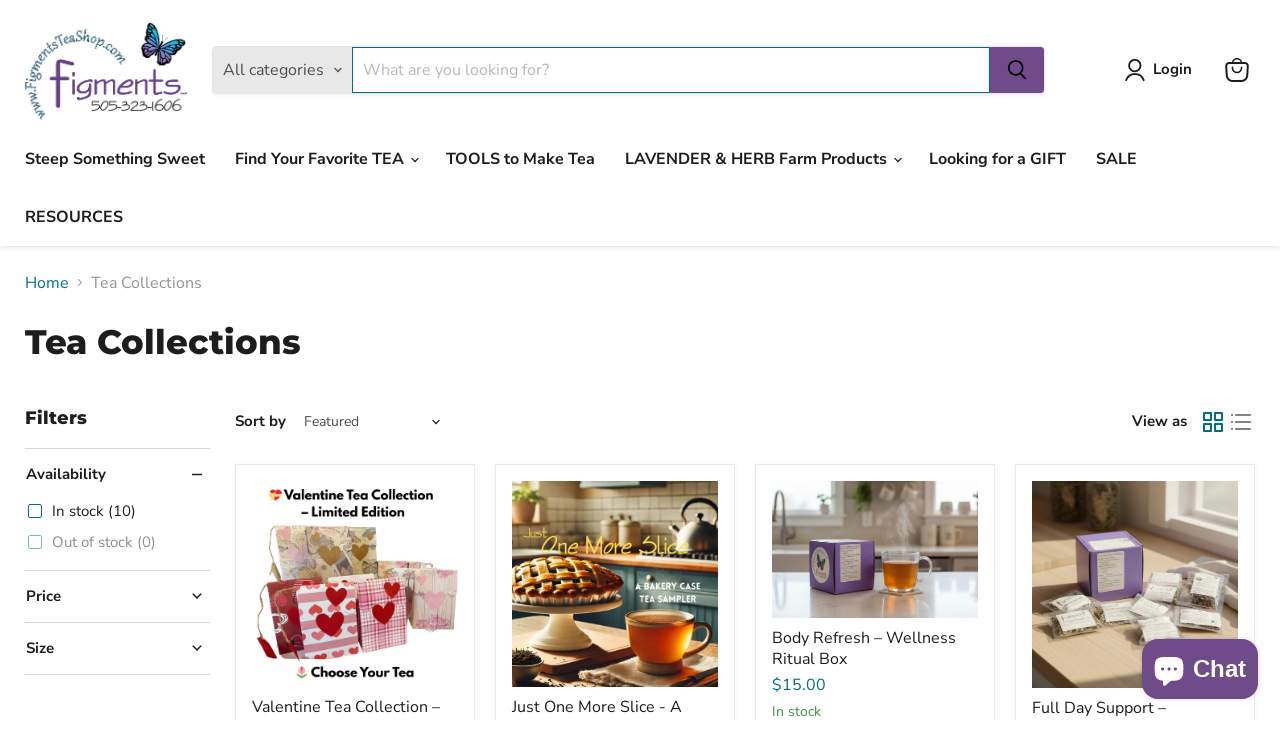

--- FILE ---
content_type: application/javascript
request_url: https://cdn-app.sealsubscriptions.com/shopify/public/js/sealsubscriptions.js?shop=igmentsteashop.myshopify.com
body_size: 285
content:
	/**
	*	SealSubs loader
	*	version number: 2.0
	*/
	(function(){	
		var loadScript = function (a, b, fail) {
			if (typeof fail === 'undefined') {
				fail = function() {};
			}
			
			var c = document.createElement("script");
			c.type = "text/javascript";
			c.setAttribute("defer", "defer");
			if (c.readyState) {
				c.onreadystatechange = function () {
					("loaded" == c.readyState || "complete" == c.readyState) && (c.onreadystatechange = null, b())
				}
			} else {
				c.onload = function () {
					b();
				}
				c.onerror= function() {
					fail();
				}
			}
			c.src = a;
			document.getElementsByTagName("head")[0].appendChild(c);
		};
		
		appendScriptUrl('igmentsteashop.myshopify.com');
		
		// get script url and append timestamp of last change
		function appendScriptUrl(shop) {

			var timeStamp 			= Math.floor(Date.now() / (1000*1*1));
			var timestampUrl 		= 'https://app.sealsubscriptions.com/shopify/public/status/shop/'+shop+'.js?'+timeStamp;
			var backupTimestampUrl 	= 'https://cdn-app.sealsubscriptions.com/shopify/public/status/shop/'+shop+'.js?'+timeStamp;
			
			loadScript(timestampUrl, function() {
				// Append app script
				if (typeof sealsubscriptions_settings_updated == 'undefined') {
					sealsubscriptions_settings_updated = 'default-by-script';
				}

				var scriptUrl = "https://cdn-app.sealsubscriptions.com/shopify/public/js/sealsubscriptions-main.js?shop="+shop+"&"+sealsubscriptions_settings_updated;
				
				loadScript(scriptUrl, function(){});
			}, function() {
				// Failure
				loadScript(backupTimestampUrl, function() {
					// Append app script
					if (typeof sealsubscriptions_settings_updated == 'undefined') {
						sealsubscriptions_settings_updated = 'default-by-script';
					}

					var scriptUrl = "https://cdn-app.sealsubscriptions.com/shopify/public/js/sealsubscriptions-main.js?shop="+shop+"&"+sealsubscriptions_settings_updated;
					
					loadScript(scriptUrl, function(){});
				}, function() {});
			});
		}
	})();


--- FILE ---
content_type: application/javascript
request_url: https://cdn-app.sealsubscriptions.com/shopify/public/js/seal-ac-module.js?v4&shop=igmentsteashop.myshopify.com&1758743668
body_size: 40661
content:


// Seal auto-charge app
var SealAC = (function(
	$,
	$_,
	GlobalUtility,
	GlobalTranslator,
	GlobalView,
	GlobalFormSelectors,
	GlobalRequirements,
	SealGlobal,
	ClientSpecifics,
	autoInjectWidgets,
	canShowWidgets,
	settings
) {
	
	var sellingPlanGroups 		= [{"options":[{"name":"Deliver every"}],"name":"Save 10% - Subscribe","selling_plans":[{"id":"4721311932","name":"1 week subscription","options":[{"value":"1 Week"}],"price_adjustments":[{"value_type":"percentage","value":"10"}],"prePaidMultiplier":1,"description":"Save time and money by subscribing for delivery every week.  Save an additional 5% after 6 subscription cycles.  "},{"id":"4721344700","name":"2 week subscription","options":[{"value":"2 Weeks"}],"price_adjustments":[{"value_type":"percentage","value":"10"}],"prePaidMultiplier":1,"description":"Save time and money by subscribing for delivery every 2 Weeks.  Save an additional 5% after 6 subscription cycles.  "},{"id":"4721377468","name":"3 week subscription","options":[{"value":"3 Weeks"}],"price_adjustments":[{"value_type":"percentage","value":"10"}],"prePaidMultiplier":1,"description":"Save time and money by subscribing for delivery every 3 Weeks.  Save an additional 5% after 6 subscription cycles.  "},{"id":"858620092","name":"4 Week Subscription","options":[{"value":"4 Weeks"}],"price_adjustments":[{"value_type":"percentage","value":"10"}],"prePaidMultiplier":1,"description":"Save time and money by subscribing for delivery every 4 Weeks.  Save an additional 5% after 6 subscription cycles.  "},{"id":"4721443004","name":"5 week subscription","options":[{"value":"5 Weeks"}],"price_adjustments":[{"value_type":"percentage","value":"10"}],"prePaidMultiplier":1,"description":"Save time and money by subscribing for delivery every 5 Weeks.  Save an additional 5% after 6 subscription cycles.  "},{"id":"4721410236","name":"6 week subscription","options":[{"value":"6 Weeks"}],"price_adjustments":[{"value_type":"percentage","value":"10"}],"prePaidMultiplier":1,"description":"Save time and money by subscribing for delivery every 6 Weeks.  Save an additional 5% after 6 subscription cycles.  "},{"id":"4721475772","name":"7 week subscription","options":[{"value":"7 Weeks"}],"price_adjustments":[{"value_type":"percentage","value":"10"}],"prePaidMultiplier":1,"description":"Save time and money by subscribing for delivery every 7 Weeks.  Save an additional 5% after 6 subscription cycles.  "},{"id":"4721508540","name":"8 Week Subscription","options":[{"value":"8 Weeks"}],"price_adjustments":[{"value_type":"percentage","value":"10"}],"prePaidMultiplier":1,"description":"Save time and money by subscribing for delivery every 8 Weeks (2 Months).  Save an additional 5% after 6 subscription cycles.  "},{"id":"858652860","name":"12 Week subscription","options":[{"value":"12 Weeks"}],"price_adjustments":[{"value_type":"percentage","value":"10"}],"prePaidMultiplier":1,"description":"Save time and money by subscribing for delivery every 12 Weeks (3 Months).  Save an additional 5% after 6 subscription cycles.  "}],"product_variants":[{"product_id":"7470480163004","variant_id":"41626425557180","handle":"all-american","subscription_only":0},{"product_id":"7429963972796","variant_id":"41518492745916","handle":"angel-falls-mist","subscription_only":0},{"product_id":"7411425575100","variant_id":"41475763175612","handle":"assam","subscription_only":0},{"product_id":"7413272445116","variant_id":"41480401486012","handle":"aunties-pumpkin-pie","subscription_only":0},{"product_id":"8687657189564","variant_id":"44455932166332","handle":"be-mine-herbal-tea","subscription_only":0},{"product_id":"7430032588988","variant_id":"41518607597756","handle":"belly-becalm","subscription_only":0},{"product_id":"7430055264444","variant_id":"41518638039228","handle":"black-rose","subscription_only":0},{"product_id":"7413280800956","variant_id":"41480411906236","handle":"black-wild-cherry","subscription_only":0},{"product_id":"8679322812604","variant_id":false,"handle":"black-wild-cherry-black-tea-copy","subscription_only":0},{"product_id":"7721808789692","variant_id":"42407271727292","handle":"blarney-blend","subscription_only":0},{"product_id":"7430057164988","variant_id":"41518652031164","handle":"blend-1776","subscription_only":0},{"product_id":"7430067945660","variant_id":"41518698692796","handle":"blue-coconut-lavender","subscription_only":0},{"product_id":"7430964707516","variant_id":"41520747053244","handle":"blueberry-black","subscription_only":0},{"product_id":"7437997047996","variant_id":false,"handle":"blueberry-matcha","subscription_only":0},{"product_id":"7430971228348","variant_id":"41520764846268","handle":"blueberry-violet","subscription_only":0},{"product_id":"7430975422652","variant_id":"41520776315068","handle":"bourbon-street-vanilla","subscription_only":0},{"product_id":"7413289615548","variant_id":"41480432746684","handle":"buckingham-palace-garden-party","subscription_only":0},{"product_id":"7430978928828","variant_id":"41520794632380","handle":"captain-jacks-black-rum","subscription_only":0},{"product_id":"8680043675836","variant_id":false,"handle":"captain-jacks-black-rum-black-tea-bulk-sizes","subscription_only":0},{"product_id":"7430989217980","variant_id":"41520836575420","handle":"carrot-cake","subscription_only":0},{"product_id":"7430991544508","variant_id":"41520849420476","handle":"ceylon","subscription_only":0},{"product_id":"7430993576124","variant_id":"41520858955964","handle":"chocolate-caramel-cluster","subscription_only":0},{"product_id":"7431052886204","variant_id":"41521065492668","handle":"chocolate-raspberry-truffle","subscription_only":0},{"product_id":"7721798303932","variant_id":"42407220150460","handle":"copy-of-paris","subscription_only":0},{"product_id":"7645562208444","variant_id":"42160271950012","handle":"christmas-blend","subscription_only":0},{"product_id":"7431057834172","variant_id":"41521077780668","handle":"cloud-catcher-herbal-tea","subscription_only":0},{"product_id":"7431061340348","variant_id":"41521091051708","handle":"coconut-chai","subscription_only":0},{"product_id":"7431292584124","variant_id":"41521838325948","handle":"mint-green","subscription_only":0},{"product_id":"7431094632636","variant_id":"41521208459452","handle":"cranberry-echinacea","subscription_only":0},{"product_id":"7431101776060","variant_id":"41521224974524","handle":"cream-earl-grey","subscription_only":0},{"product_id":"8680044200124","variant_id":false,"handle":"cream-earl-grey-black-tea-bulk-sizes","subscription_only":0},{"product_id":"7431122157756","variant_id":false,"handle":"decaf-english-breakfast","subscription_only":0},{"product_id":"8538619248828","variant_id":"44082957648060","handle":"desert-blooms-green-white-tea","subscription_only":0},{"product_id":"7431132971196","variant_id":"41521319608508","handle":"earl-grey","subscription_only":0},{"product_id":"7413290860732","variant_id":"41480436646076","handle":"earl-grey-de-la-creme","subscription_only":0},{"product_id":"7431137099964","variant_id":"41521334091964","handle":"egyptian-chamomile","subscription_only":0},{"product_id":"8680044757180","variant_id":false,"handle":"egyptian-chamomile-herbal-tea-bulk-sizes","subscription_only":0},{"product_id":"7431179468988","variant_id":"41521475125436","handle":"empress-delight","subscription_only":0},{"product_id":"8017337417916","variant_id":"42899147555004","handle":"power-up-citrus-energy-herbal","subscription_only":0},{"product_id":"7431177732284","variant_id":"41521470144700","handle":"english-breakfast","subscription_only":0},{"product_id":"8680046756028","variant_id":false,"handle":"english-breakfast-black-tea-bulk-sizes","subscription_only":0},{"product_id":"7413345452220","variant_id":"41480539603132","handle":"fairy-garden-rose-blossom-green-tea","subscription_only":0},{"product_id":"8680047280316","variant_id":false,"handle":"fairy-garden-rose-blossom-green-tea-bulk-sizes","subscription_only":0},{"product_id":"7612275687612","variant_id":"42052038656188","handle":"farmers-market-kettle-corn","subscription_only":0},{"product_id":"7431182614716","variant_id":"41521485414588","handle":"french-blend","subscription_only":0},{"product_id":"7431187398844","variant_id":"41521504387260","handle":"french-caramel-creme-brulee","subscription_only":0},{"product_id":"8680051048636","variant_id":false,"handle":"french-caramel-creme-brulee-black-tea-bulk-sizes","subscription_only":0},{"product_id":"7431185170620","variant_id":"41521495900348","handle":"french-kiss-pu-erh","subscription_only":0},{"product_id":"7431191363772","variant_id":"41521514184892","handle":"georgia-peach","subscription_only":0},{"product_id":"7431194149052","variant_id":"41521521590460","handle":"ginger-root","subscription_only":0},{"product_id":"7645562929340","variant_id":"42160272998588","handle":"gingerbread-latte","subscription_only":0},{"product_id":"7431207551164","variant_id":"41521555439804","handle":"grandmas-garden","subscription_only":0},{"product_id":"8017337090236","variant_id":"42899147129020","handle":"gut-feeling-digestion-herbal","subscription_only":0},{"product_id":"7431210926268","variant_id":"41521559535804","handle":"hazelnut-chai","subscription_only":0},{"product_id":"8137351758012","variant_id":"43137936294076","handle":"head-harmony-herbal-tea","subscription_only":0},{"product_id":"7645563584700","variant_id":"42160273981628","handle":"hearthside-toddy","subscription_only":0},{"product_id":"8017335189692","variant_id":"42899144343740","handle":"hazelnut-chocolate-black-tea","subscription_only":0},{"product_id":"7431215186108","variant_id":"41521571692732","handle":"hibiscus","subscription_only":0},{"product_id":"8680051572924","variant_id":false,"handle":"hibiscus-herbal-tea-bulk-sizes","subscription_only":0},{"product_id":"8011229495484","variant_id":"42890070589628","handle":"honeymoon-tea","subscription_only":0},{"product_id":"7431225245884","variant_id":"41521607934140","handle":"irish-breakfast","subscription_only":0},{"product_id":"8680052195516","variant_id":false,"handle":"irish-breakfast-black-tea-bulk-sizes","subscription_only":0},{"product_id":"7721809019068","variant_id":"42407274381500","handle":"irish-eyes-green-tea","subscription_only":0},{"product_id":"7431228391612","variant_id":"41521618223292","handle":"jasmine-blossom","subscription_only":0},{"product_id":"8680056586428","variant_id":false,"handle":"jasmine-blossom-organic-green-tea-copy","subscription_only":0},{"product_id":"7431230455996","variant_id":"41521626742972","handle":"jasmine-dewdrops","subscription_only":0},{"product_id":"7431232848060","variant_id":"41521636868284","handle":"jasmine-gold-dragon","subscription_only":0},{"product_id":"7431235043516","variant_id":"41521645617340","handle":"lady-londonderry","subscription_only":0},{"product_id":"7449031016636","variant_id":"41568693780668","handle":"lavender-butterfly","subscription_only":0},{"product_id":"8538645561532","variant_id":"44083024953532","handle":"lavender-fog-black-tea","subscription_only":0},{"product_id":"7768881463484","variant_id":false,"handle":"lavender-lemonade-kit-2qt","subscription_only":0},{"product_id":"8538589888700","variant_id":"44082926583996","handle":"lavender-tea-cake-black-tea","subscription_only":0},{"product_id":"7431242514620","variant_id":"41521671438524","handle":"lemon-souffle","subscription_only":0},{"product_id":"7431244579004","variant_id":"41521678024892","handle":"liliuokalani","subscription_only":0},{"product_id":"7431248019644","variant_id":"41521689788604","handle":"long-island-strawberry","subscription_only":0},{"product_id":"8680064483516","variant_id":false,"handle":"long-island-strawberry-green-tea-bulk-sizes","subscription_only":0},{"product_id":"8017333551292","variant_id":"42899141918908","handle":"love-shack-black-tea","subscription_only":0},{"product_id":"7431261847740","variant_id":"41521738678460","handle":"lullaby","subscription_only":0},{"product_id":"7431263584444","variant_id":"41521744543932","handle":"mango-pear","subscription_only":0},{"product_id":"7470476067004","variant_id":"41626361430204","handle":"manhattan-earl-grey","subscription_only":0},{"product_id":"7431268565180","variant_id":"41521762271420","handle":"margarets-hope-darjeeling","subscription_only":0},{"product_id":"7431272202428","variant_id":"41611199938748","handle":"market-spice","subscription_only":0},{"product_id":"7431272202428","variant_id":"41611199971516","handle":"market-spice","subscription_only":0},{"product_id":"7470481146044","variant_id":"41626440007868","handle":"mercedes-apple-spice","subscription_only":0},{"product_id":"7431276855484","variant_id":"41521783668924","handle":"midsummer-nights-dream","subscription_only":0},{"product_id":"8680066416828","variant_id":false,"handle":"midsummer-nights-dream-black-green-tea-bulk-sizes","subscription_only":0},{"product_id":"8017336205500","variant_id":"42899146113212","handle":"mindful-moringa-restorative-herbal","subscription_only":0},{"product_id":"7431281443004","variant_id":"41521801822396","handle":"mint-chocolate-chip","subscription_only":0},{"product_id":"7431294353596","variant_id":"41521844224188","handle":"monks-blend","subscription_only":0},{"product_id":"7431296811196","variant_id":"41521852416188","handle":"mt-everest-breakfast","subscription_only":0},{"product_id":"8538636648636","variant_id":"44132751605948","handle":"mystic-moonlight-herbal-tea","subscription_only":0},{"product_id":"7431303266492","variant_id":"41521874796732","handle":"niagara-peach","subscription_only":0},{"product_id":"7645564666044","variant_id":"42160275259580","handle":"nutcracker","subscription_only":0},{"product_id":"7721714647228","variant_id":"42406957973692","handle":"paris","subscription_only":0},{"product_id":"7437855490236","variant_id":"41539814817980","handle":"peach-apricot","subscription_only":0},{"product_id":"7437859881148","variant_id":"41539828285628","handle":"peppermint","subscription_only":0},{"product_id":"8680066908348","variant_id":false,"handle":"peppermint-herbal-tea-bulk-sizes","subscription_only":0},{"product_id":"7437862502588","variant_id":"41539833856188","handle":"poets-dream","subscription_only":0},{"product_id":"7484506996924","variant_id":"41665305870524","handle":"pumpkin-creme","subscription_only":0},{"product_id":"7437876986044","variant_id":"41539866067132","handle":"queen-mary","subscription_only":0},{"product_id":"8680068710588","variant_id":false,"handle":"queen-mary-black-tea-bulk-sizes","subscription_only":0},{"product_id":"7437881639100","variant_id":"41539876651196","handle":"raspberry-ginger-white","subscription_only":0},{"product_id":"7470477181116","variant_id":"41626379747516","handle":"raspberry-riot","subscription_only":0},{"product_id":"7484493365436","variant_id":"41665164050620","handle":"rocky-horror-spice","subscription_only":0},{"product_id":"7437894811836","variant_id":"41539900276924","handle":"scottish-breakfast","subscription_only":0},{"product_id":"7437899006140","variant_id":"41539908272316","handle":"scottish-caramel-pu-erh","subscription_only":0},{"product_id":"7484493562044","variant_id":"41665164640444","handle":"copy-of-rocky-horror-spice","subscription_only":0},{"product_id":"7437909754044","variant_id":"41539935535292","handle":"snowflake","subscription_only":0},{"product_id":"7437912670396","variant_id":"41539942973628","handle":"sparkling-sugar-plum","subscription_only":0},{"product_id":"7437921059004","variant_id":"41539961782460","handle":"spicy-seattle-chai","subscription_only":0},{"product_id":"8680070250684","variant_id":false,"handle":"spicy-seattle-chai-black-tea-copy","subscription_only":0},{"product_id":"7437921845436","variant_id":"41539977969852","handle":"spring-relief","subscription_only":0},{"product_id":"8017333747900","variant_id":"42899142279356","handle":"star-of-india-black-tea","subscription_only":0},{"product_id":"8017335484604","variant_id":"42899145228476","handle":"strawberry-darjeeling-black-tea","subscription_only":0},{"product_id":"7470478360764","variant_id":"41626398949564","handle":"strawberry-rose","subscription_only":0},{"product_id":"8540563341500","variant_id":"44086061236412","handle":"strawberry-stardust-black-tea","subscription_only":0},{"product_id":"7437943144636","variant_id":"41540013818044","handle":"stress-blocker","subscription_only":0},{"product_id":"8605481009340","variant_id":"44215147724988","handle":"sweetnothingsrooibostea","subscription_only":0},{"product_id":"7437949763772","variant_id":"41540027056316","handle":"thai-tea-blend","subscription_only":0},{"product_id":"7437961527484","variant_id":"41540053434556","handle":"toasted-almond","subscription_only":0},{"product_id":"8680071135420","variant_id":false,"handle":"toasted-almond-herbal-tea-bulk-sizes","subscription_only":0},{"product_id":"7437968703676","variant_id":"41540067229884","handle":"turmeric-comfort","subscription_only":0},{"product_id":"8017334501564","variant_id":"42899143557308","handle":"vanilla-chai-black-tea","subscription_only":0},{"product_id":"8017334927548","variant_id":"42899144048828","handle":"velvety-vanilla-earl-grey-black-tea","subscription_only":0},{"product_id":"7437974044860","variant_id":"41540079583420","handle":"versailles-lavender-earl-grey","subscription_only":0},{"product_id":"7437979254972","variant_id":"41540087972028","handle":"vintage-earl-grey","subscription_only":0},{"product_id":"7437983940796","variant_id":"41540095377596","handle":"yorkshire-harrogate","subscription_only":0}],"product_target_type":"specific_products"}];
	var allSubscriptionProducts = {"s7470480163004":{"product_id":"7470480163004","variant_id":"41626425557180","handle":"all-american","subscription_only":0,"variants":[{"variant_id":"41626425524412","price":"1.75","compare_at_price":"","sku":"53178","title":"5g Sample - $1.75  \u2013 Makes 2 Cups"},{"variant_id":"41626425557180","price":"15.95","compare_at_price":"","sku":"50178","title":"50g Bag - $15.95  - Makes 18-20 Cups"}]},"s7429963972796":{"product_id":"7429963972796","variant_id":"41518492745916","handle":"angel-falls-mist","subscription_only":0,"variants":[{"variant_id":"41518492713148","price":"1.75","compare_at_price":"","sku":"53004","title":"5g Sample - $1.75  \u2013 Makes 2 Cups"},{"variant_id":"41518492745916","price":"13.50","compare_at_price":"","sku":"50004","title":"50g Bag - $13.50  - Makes 18-20 Cups"}]},"s7411425575100":{"product_id":"7411425575100","variant_id":"41475763175612","handle":"assam","subscription_only":0,"variants":[{"variant_id":"41475763142844","price":"2.00","compare_at_price":"","sku":"53007","title":"5g Sample - $2.00  \u2013 Makes 2 Cups"},{"variant_id":"41475763175612","price":"17.95","compare_at_price":"","sku":"50007","title":"50g Bag - $17.95  - Makes 18-20 Cups"}]},"s7413272445116":{"product_id":"7413272445116","variant_id":"41480401486012","handle":"aunties-pumpkin-pie","subscription_only":0,"variants":[{"variant_id":"41480401387708","price":"2.00","compare_at_price":"","sku":"53008","title":"5g Sample - $2.00  \u2013 Makes 2 Cups"},{"variant_id":"41480401486012","price":"13.50","compare_at_price":"","sku":"50008","title":"50g Bag - $13.50  - Makes 18-20 Cups"}]},"s8687657189564":{"product_id":"8687657189564","variant_id":"44455932166332","handle":"be-mine-herbal-tea","subscription_only":0,"variants":[{"variant_id":"44455932133564","price":"2.00","compare_at_price":"","sku":"53804","title":"5g Sample - $2.00  \u2013 Makes 2 Cups"},{"variant_id":"44455932166332","price":"12.95","compare_at_price":"","sku":"50804","title":"50g Bag - $13.50  - Makes 18-20 Cups"}]},"s7430032588988":{"product_id":"7430032588988","variant_id":"41518607597756","handle":"belly-becalm","subscription_only":0,"variants":[{"variant_id":"41518607564988","price":"2.50","compare_at_price":"","sku":"53621","title":"5g Sample - $2.50  \u2013 Makes 2 Cups"},{"variant_id":"41518607597756","price":"17.50","compare_at_price":"","sku":"50621","title":"50g Bag - $17.50  - Makes 18-20 Cups"}]},"s7430055264444":{"product_id":"7430055264444","variant_id":"41518638039228","handle":"black-rose","subscription_only":0,"variants":[{"variant_id":"41518638006460","price":"2.00","compare_at_price":"","sku":"53014","title":"5g Sample - $2.00  \u2013 Makes 2 Cups"},{"variant_id":"41518638039228","price":"14.50","compare_at_price":"","sku":"50014","title":"50g Bag - $14.50  - Makes 18-20 Cups"}]},"s7413280800956":{"product_id":"7413280800956","variant_id":"41480411906236","handle":"black-wild-cherry","subscription_only":0,"variants":[{"variant_id":"41480411873468","price":"2.00","compare_at_price":"","sku":"53015","title":"5g Sample - $2.00  \u2013 Makes 2 Cups"},{"variant_id":"41480411906236","price":"17.95","compare_at_price":"","sku":"50015","title":"50g Bag - $17.95 - Makes 18-20 Cups"}]},"s8679322812604":{"product_id":"8679322812604","variant_id":false,"handle":"black-wild-cherry-black-tea-copy","subscription_only":0,"variants":[{"variant_id":"44430216495292","price":"71.80","compare_at_price":"89.75","sku":"54015","title":"250g Bag - $71.80  - Makes 90-100 Cups"},{"variant_id":"44430216528060","price":"143.60","compare_at_price":"179.50","sku":"55015","title":"500g Bag - $143.60 \u2013 Makes 180-200 Cups"}]},"s7721808789692":{"product_id":"7721808789692","variant_id":"42407271727292","handle":"blarney-blend","subscription_only":0,"variants":[{"variant_id":"42407271694524","price":"2.00","compare_at_price":"","sku":"53016","title":"5g Sample - $2.00  \u2013 Makes 2 Cups"},{"variant_id":"42407271727292","price":"14.50","compare_at_price":"","sku":"50016","title":"50g Bag - $14.50  - Makes 18-20 Cups"}]},"s7430057164988":{"product_id":"7430057164988","variant_id":"41518652031164","handle":"blend-1776","subscription_only":0,"variants":[{"variant_id":"41518651998396","price":"2.00","compare_at_price":"","sku":"53018","title":"5g Sample - $2.00  \u2013 Makes 2 Cups"},{"variant_id":"41518652031164","price":"14.50","compare_at_price":"","sku":"50018","title":"50g Bag - $14.50  - Makes 18-20 Cups"}]},"s7430067945660":{"product_id":"7430067945660","variant_id":"41518698692796","handle":"blue-coconut-lavender","subscription_only":0,"variants":[{"variant_id":"41518698660028","price":"2.50","compare_at_price":"","sku":"53020","title":"5g Sample - $2.50  \u2013 Makes 2 Cups"},{"variant_id":"41518698692796","price":"18.95","compare_at_price":"","sku":"50020","title":"50g Bag - $18.95  - Makes 18-20 Cups"}]},"s7430964707516":{"product_id":"7430964707516","variant_id":"41520747053244","handle":"blueberry-black","subscription_only":0,"variants":[{"variant_id":"41520747020476","price":"2.00","compare_at_price":"","sku":"53168","title":"5g Sample - $2.00  \u2013 Makes 2 Cups"},{"variant_id":"41520747053244","price":"14.95","compare_at_price":"","sku":"50168","title":"50g Bag - $14.95  - Makes 18-20 Cups"}]},"s7437997047996":{"product_id":"7437997047996","variant_id":false,"handle":"blueberry-matcha","subscription_only":0,"variants":[{"variant_id":"41540114874556","price":"15.50","compare_at_price":"","sku":"12559","title":"60g Tin"},{"variant_id":"44646009733308","price":"3.95","compare_at_price":"","sku":"12558","title":"15g Sample"},{"variant_id":"44646035488956","price":"30.00","compare_at_price":"","sku":"12560","title":"130g Tin"}]},"s7430971228348":{"product_id":"7430971228348","variant_id":"41520764846268","handle":"blueberry-violet","subscription_only":0,"variants":[{"variant_id":"41520764780732","price":"2.00","compare_at_price":"","sku":"53024","title":"5g Sample - $2.00  \u2013 Makes 2 Cups"},{"variant_id":"41520764846268","price":"16.50","compare_at_price":"","sku":"50024","title":"50g Bag - $16.50  - Makes 18-20 Cups"}]},"s7430975422652":{"product_id":"7430975422652","variant_id":"41520776315068","handle":"bourbon-street-vanilla","subscription_only":0,"variants":[{"variant_id":"41520776282300","price":"2.00","compare_at_price":"","sku":"53025","title":"5g Sample - $2.00  \u2013 Makes 2 Cups"},{"variant_id":"41520776315068","price":"15.50","compare_at_price":"","sku":"50025","title":"50g Bag - $15.50  - Makes 18-20 Cups"}]},"s7413289615548":{"product_id":"7413289615548","variant_id":"41480432746684","handle":"buckingham-palace-garden-party","subscription_only":0,"variants":[{"variant_id":"41480432713916","price":"2.00","compare_at_price":"","sku":"53027","title":"5g Sample - $2.00  \u2013 Makes 2 Cups"},{"variant_id":"41480432746684","price":"14.50","compare_at_price":"","sku":"50027","title":"50g Bag - $14.50  - Makes 18-20 Cups"}]},"s7430978928828":{"product_id":"7430978928828","variant_id":"41520794632380","handle":"captain-jacks-black-rum","subscription_only":0,"variants":[{"variant_id":"41520794599612","price":"1.75","compare_at_price":"","sku":"53030","title":"5g Sample - $1.75  \u2013 Makes 2 Cups"},{"variant_id":"41520794632380","price":"12.25","compare_at_price":"","sku":"50030","title":"50g Bag - $12.25  - Makes 18-20 Cups"}]},"s8680043675836":{"product_id":"8680043675836","variant_id":false,"handle":"captain-jacks-black-rum-black-tea-bulk-sizes","subscription_only":0,"variants":[{"variant_id":"44433010852028","price":"61.20","compare_at_price":"76.50","sku":"54030","title":"250g Bag - $61.20  - Makes 90-100 Cups"},{"variant_id":"44433010884796","price":"122.40","compare_at_price":"153.00","sku":"55030","title":"500g Bag - $122.40 \u2013 Makes 180-200 Cups"}]},"s7430989217980":{"product_id":"7430989217980","variant_id":"41520836575420","handle":"carrot-cake","subscription_only":0,"variants":[{"variant_id":"41520836542652","price":"2.00","compare_at_price":"","sku":"53036","title":"5g Sample - $2.00  \u2013 Makes 2 Cups"},{"variant_id":"41520836575420","price":"15.50","compare_at_price":"","sku":"50036","title":"50g Bag - $15.50  - Makes 18-20 Cups"}]},"s7430991544508":{"product_id":"7430991544508","variant_id":"41520849420476","handle":"ceylon","subscription_only":0,"variants":[{"variant_id":"41520849387708","price":"2.50","compare_at_price":"","sku":"53037","title":"5g Sample - $2.50  \u2013 Makes 2 Cups"},{"variant_id":"41520849420476","price":"18.25","compare_at_price":"","sku":"50037","title":"50g Bag - $18.25  - Makes 18-20 Cups"}]},"s7430993576124":{"product_id":"7430993576124","variant_id":"41520858955964","handle":"chocolate-caramel-cluster","subscription_only":0,"variants":[{"variant_id":"41520858923196","price":"2.00","compare_at_price":"","sku":"53172","title":"5g Sample - $2.00  \u2013 Makes 2 Cups"},{"variant_id":"41520858955964","price":"14.95","compare_at_price":"","sku":"50172","title":"50g Bag - $14.95  - Makes 18-20 Cups"}]},"s7431052886204":{"product_id":"7431052886204","variant_id":"41521065492668","handle":"chocolate-raspberry-truffle","subscription_only":0,"variants":[{"variant_id":"41521065459900","price":"2.00","compare_at_price":"","sku":"53038","title":"5g Sample - $2.00  \u2013 Makes 2 Cups"},{"variant_id":"41521065492668","price":"14.50","compare_at_price":"","sku":"50038","title":"50g Bag - $14.50  - Makes 18-20 Cups"}]},"s7721798303932":{"product_id":"7721798303932","variant_id":"42407220150460","handle":"copy-of-paris","subscription_only":0,"variants":[{"variant_id":"42407220117692","price":"2.50","compare_at_price":"","sku":"53039","title":"5g Sample - $2.50  \u2013 Makes 2 Cups"},{"variant_id":"42407220150460","price":"18.20","compare_at_price":"","sku":"50039","title":"50g Bag - $18.20  - Makes 18-20 Cups"}]},"s7645562208444":{"product_id":"7645562208444","variant_id":"42160271950012","handle":"christmas-blend","subscription_only":0,"variants":[{"variant_id":"42160271917244","price":"2.00","compare_at_price":"","sku":"53040","title":"5g Sample - $2.00  \u2013 Makes 2 Cups"},{"variant_id":"42160271950012","price":"15.25","compare_at_price":"","sku":"50040","title":"50g Bag - $15.25  - Makes 18-20 Cups"}]},"s7431057834172":{"product_id":"7431057834172","variant_id":"41521077780668","handle":"cloud-catcher-herbal-tea","subscription_only":0,"variants":[{"variant_id":"41521077747900","price":"2.00","compare_at_price":"","sku":"53041","title":"5g Sample - $2.00  \u2013 Makes 2 Cups"},{"variant_id":"41521077780668","price":"15.50","compare_at_price":"","sku":"50041","title":"50g Bag - $15.50  - Makes 18-20 Cups"}]},"s7431061340348":{"product_id":"7431061340348","variant_id":"41521091051708","handle":"coconut-chai","subscription_only":0,"variants":[{"variant_id":"41521091018940","price":"2.00","compare_at_price":"","sku":"53043","title":"5g Sample - $2.00  \u2013 Makes 2 Cups"},{"variant_id":"41521091051708","price":"12.95","compare_at_price":"","sku":"50043","title":"50g Bag - $12.95  - Makes 18-20 Cups"}]},"s7431292584124":{"product_id":"7431292584124","variant_id":"41521838325948","handle":"mint-green","subscription_only":0,"variants":[{"variant_id":"41521838293180","price":"2.00","compare_at_price":"","sku":"53115","title":"5g Sample - $2.00  \u2013 Makes 2 Cups"},{"variant_id":"41521838325948","price":"14.95","compare_at_price":"0.00","sku":"50115","title":"50g Bag - $14.95  - Makes 18-20 Cups"}]},"s7431094632636":{"product_id":"7431094632636","variant_id":"41521208459452","handle":"cranberry-echinacea","subscription_only":0,"variants":[{"variant_id":"41521208393916","price":"2.50","compare_at_price":"","sku":"53199","title":"5g Sample - $2.50  \u2013 Makes 2 Cups"},{"variant_id":"41521208459452","price":"19.20","compare_at_price":"","sku":"50199","title":"50g Bag - $19.20  - Makes 18-20 Cups"}]},"s7431101776060":{"product_id":"7431101776060","variant_id":"41521224974524","handle":"cream-earl-grey","subscription_only":0,"variants":[{"variant_id":"41521224941756","price":"2.00","compare_at_price":"","sku":"53048","title":"5g Sample - $2.00  \u2013 Makes 2 Cups"},{"variant_id":"41521224974524","price":"15.00","compare_at_price":"","sku":"50048","title":"50g Bag - $15.00  - Makes 18-20 Cups"}]},"s8680044200124":{"product_id":"8680044200124","variant_id":false,"handle":"cream-earl-grey-black-tea-bulk-sizes","subscription_only":0,"variants":[{"variant_id":"44433012523196","price":"120.00","compare_at_price":"150.00","sku":"55048","title":"500g Bag - $120.00 \u2013 Makes 180-200 Cups"}]},"s7431122157756":{"product_id":"7431122157756","variant_id":false,"handle":"decaf-english-breakfast","subscription_only":0,"variants":[{"variant_id":"41521284808892","price":"23.00","compare_at_price":"","sku":"50215","title":"50g Bag - $23.00 - Makes 18-20 Cups"}]},"s8538619248828":{"product_id":"8538619248828","variant_id":"44082957648060","handle":"desert-blooms-green-white-tea","subscription_only":0,"variants":[{"variant_id":"44082957648060","price":"16.00","compare_at_price":"","sku":"50218","title":"50g Tin - $16.00  - Makes 18-20 Cups"},{"variant_id":"44425626648764","price":"2.00","compare_at_price":"","sku":"53218","title":"5g Sample - $2.00  \u2013 Makes 2 Cups"}]},"s7431132971196":{"product_id":"7431132971196","variant_id":"41521319608508","handle":"earl-grey","subscription_only":0,"variants":[{"variant_id":"41521319575740","price":"2.00","compare_at_price":"","sku":"53054","title":"5g Sample - $2.00  \u2013 Makes 2 Cups"},{"variant_id":"41521319608508","price":"14.95","compare_at_price":"","sku":"50054","title":"50g Bag - $14.95  - Makes 18-20 Cups"}]},"s7413290860732":{"product_id":"7413290860732","variant_id":"41480436646076","handle":"earl-grey-de-la-creme","subscription_only":0,"variants":[{"variant_id":"41480436613308","price":"1.75","compare_at_price":"","sku":"53055","title":"5g Sample - $1.75 \u2013 Makes 2 Cups"},{"variant_id":"41480436646076","price":"13.00","compare_at_price":"","sku":"50055","title":"50g Bag - $13.00 - Makes 18-20 Cups"}]},"s7431137099964":{"product_id":"7431137099964","variant_id":"41521334091964","handle":"egyptian-chamomile","subscription_only":0,"variants":[{"variant_id":"41521334059196","price":"2.75","compare_at_price":"","sku":"53056","title":"5g Sample - $2.75  \u2013 Makes 2 Cups"},{"variant_id":"41521334091964","price":"15.75","compare_at_price":"","sku":"50056","title":"50g Bag - $15.75 - Makes 18-20 Cups"}]},"s8680044757180":{"product_id":"8680044757180","variant_id":false,"handle":"egyptian-chamomile-herbal-tea-bulk-sizes","subscription_only":0,"variants":[{"variant_id":"44433014751420","price":"63.00","compare_at_price":"78.75","sku":"54056","title":"250g Bag - $63.00  - Makes 90-100 Cups"}]},"s7431179468988":{"product_id":"7431179468988","variant_id":"41521475125436","handle":"empress-delight","subscription_only":0,"variants":[{"variant_id":"41521475092668","price":"2.75","compare_at_price":"","sku":"53984","title":"5g Sample - $2.75 \u2013 Makes 2 Cups"},{"variant_id":"41521475125436","price":"21.25","compare_at_price":"","sku":"50984","title":"50g Bag - $21.25 - Makes 18-20 Cups"}]},"s8017337417916":{"product_id":"8017337417916","variant_id":"42899147555004","handle":"power-up-citrus-energy-herbal","subscription_only":0,"variants":[{"variant_id":"42899147522236","price":"2.75","compare_at_price":"","sku":"53988","title":"5g Sample - $2.75  \u2013 Makes 2 Cups"},{"variant_id":"42899147555004","price":"22.00","compare_at_price":"12.19","sku":"50988","title":"50g Bag - $22.00 - Makes 18-20 Cups"}]},"s7431177732284":{"product_id":"7431177732284","variant_id":"41521470144700","handle":"english-breakfast","subscription_only":0,"variants":[{"variant_id":"41521470111932","price":"2.00","compare_at_price":"","sku":"53060","title":"5g Sample - $2.00  \u2013 Makes 2 Cups"},{"variant_id":"41521470144700","price":"14.50","compare_at_price":"","sku":"50060","title":"50g Bag - $14.50  - Makes 18-20 Cups"}]},"s8680046756028":{"product_id":"8680046756028","variant_id":false,"handle":"english-breakfast-black-tea-bulk-sizes","subscription_only":0,"variants":[{"variant_id":"44433019568316","price":"97.60","compare_at_price":"122.00","sku":"55060","title":"500g Bag - $97.60 \u2013 Makes 180-200 Cups"},{"variant_id":"44490772283580","price":"48.80","compare_at_price":"61.00","sku":"52060","title":"250g Bag - $48.80 - Makes 90-100 Cups"}]},"s7413345452220":{"product_id":"7413345452220","variant_id":"41480539603132","handle":"fairy-garden-rose-blossom-green-tea","subscription_only":0,"variants":[{"variant_id":"41480539570364","price":"2.00","compare_at_price":"","sku":"53142","title":"5g Sample - $2.00  \u2013 Makes 2 Cups"},{"variant_id":"41480539603132","price":"14.50","compare_at_price":"","sku":"50142","title":"50g Bag - $14.50  - Makes 18-20 Cups"}]},"s8680047280316":{"product_id":"8680047280316","variant_id":false,"handle":"fairy-garden-rose-blossom-green-tea-bulk-sizes","subscription_only":0,"variants":[{"variant_id":"44433026351292","price":"116.00","compare_at_price":"145.00","sku":"55142","title":"500g Bag - $116.00 \u2013 Makes 180-200 Cups"}]},"s7612275687612":{"product_id":"7612275687612","variant_id":"42052038656188","handle":"farmers-market-kettle-corn","subscription_only":0,"variants":[{"variant_id":"42052038623420","price":"2.00","compare_at_price":"","sku":"53989","title":"5g Sample - $2.00  \u2013 Makes 2 Cups"},{"variant_id":"42052038656188","price":"14.95","compare_at_price":"","sku":"50989","title":"50g Bag - $14.95  - Makes 18-20 Cups"}]},"s7431182614716":{"product_id":"7431182614716","variant_id":"41521485414588","handle":"french-blend","subscription_only":0,"variants":[{"variant_id":"41521485381820","price":"2.00","compare_at_price":"","sku":"53065","title":"5g Sample - $2.00  \u2013 Makes 2 Cups"},{"variant_id":"41521485414588","price":"14.25","compare_at_price":"","sku":"50065","title":"50g Bag - $14.25  - Makes 18-20 Cups"}]},"s7431187398844":{"product_id":"7431187398844","variant_id":"41521504387260","handle":"french-caramel-creme-brulee","subscription_only":0,"variants":[{"variant_id":"41521504354492","price":"2.00","compare_at_price":"","sku":"53066","title":"5g Sample - $2.00  \u2013 Makes 2 Cups"},{"variant_id":"41521504387260","price":"15.50","compare_at_price":"","sku":"50066","title":"50g Bag - $15.50  - Makes 18-20 Cups"}]},"s8680051048636":{"product_id":"8680051048636","variant_id":false,"handle":"french-caramel-creme-brulee-black-tea-bulk-sizes","subscription_only":0,"variants":[{"variant_id":"44433030873276","price":"62.00","compare_at_price":"77.50","sku":"54066","title":"250g Bag - $62.00  - Makes 90-100 Cups"},{"variant_id":"44433030906044","price":"124.00","compare_at_price":"155.00","sku":"55066","title":"500g Bag - $124.00 \u2013 Makes 180-200 Cups"}]},"s7431185170620":{"product_id":"7431185170620","variant_id":"41521495900348","handle":"french-kiss-pu-erh","subscription_only":0,"variants":[{"variant_id":"41521495867580","price":"2.50","compare_at_price":"","sku":"53067","title":"5g Sample - $2.50  \u2013 Makes 2 Cups"},{"variant_id":"41521495900348","price":"17.75","compare_at_price":"","sku":"50067","title":"50g Bag - $17.75 - Makes 18-20 Cups"}]},"s7431191363772":{"product_id":"7431191363772","variant_id":"41521514184892","handle":"georgia-peach","subscription_only":0,"variants":[{"variant_id":"41521514152124","price":"2.00","compare_at_price":"","sku":"53069","title":"5g Sample - $2.00  \u2013 Makes 2 Cups"},{"variant_id":"41521514184892","price":"16.00","compare_at_price":"","sku":"50069","title":"50g Bag - $16.00 - Makes 18-20 Cups"}]},"s7431194149052":{"product_id":"7431194149052","variant_id":"41521521590460","handle":"ginger-root","subscription_only":0,"variants":[{"variant_id":"41521521557692","price":"2.50","compare_at_price":"","sku":"53072","title":"5g Sample - $2.50  \u2013 Makes 2 Cups"},{"variant_id":"41521521590460","price":"19.00","compare_at_price":"","sku":"50072","title":"50g Bag - $19.00 - Makes 18-20 Cups"}]},"s7645562929340":{"product_id":"7645562929340","variant_id":"42160272998588","handle":"gingerbread-latte","subscription_only":0,"variants":[{"variant_id":"42160272965820","price":"2.25","compare_at_price":"","sku":"53436","title":"5g Sample - $2.25  \u2013 Makes 2 Cups"},{"variant_id":"42160272998588","price":"16.50","compare_at_price":"","sku":"50436","title":"50g Bag - $16.50  - Makes 18-20 Cups"}]},"s7431207551164":{"product_id":"7431207551164","variant_id":"41521555439804","handle":"grandmas-garden","subscription_only":0,"variants":[{"variant_id":"41521555407036","price":"2.00","compare_at_price":"","sku":"53075","title":"5g Sample - $2.00  \u2013 Makes 2 Cups"},{"variant_id":"41521555439804","price":"12.95","compare_at_price":"","sku":"50075","title":"50g Bag - $12.95 - Makes 18-20 Cups"}]},"s8017337090236":{"product_id":"8017337090236","variant_id":"42899147129020","handle":"gut-feeling-digestion-herbal","subscription_only":0,"variants":[{"variant_id":"42899147096252","price":"2.25","compare_at_price":"","sku":"53877","title":"5g Sample - $2.25 \u2013 Makes 2 Cups"},{"variant_id":"42899147129020","price":"16.50","compare_at_price":"12.19","sku":"50877","title":"50g Bag - $16.50  - Makes 18-20 Cups"}]},"s7431210926268":{"product_id":"7431210926268","variant_id":"41521559535804","handle":"hazelnut-chai","subscription_only":0,"variants":[{"variant_id":"41521559503036","price":"2.50","compare_at_price":"","sku":"53079","title":"5g Sample - $2.50  \u2013 Makes 2 Cups"},{"variant_id":"41521559535804","price":"18.95","compare_at_price":"","sku":"50079","title":"50g Bag - $18.95 - Makes 18-20 Cups"}]},"s8137351758012":{"product_id":"8137351758012","variant_id":"43137936294076","handle":"head-harmony-herbal-tea","subscription_only":0,"variants":[{"variant_id":"43137936261308","price":"2.00","compare_at_price":"","sku":"53878","title":"5g Sample - $2.00  \u2013 Makes 2 Cups"},{"variant_id":"43137936294076","price":"15.50","compare_at_price":"12.19","sku":"50878","title":"50g Bag - $15.50  - Makes 18-20 Cups"}]},"s7645563584700":{"product_id":"7645563584700","variant_id":"42160273981628","handle":"hearthside-toddy","subscription_only":0,"variants":[{"variant_id":"42160273948860","price":"2.00","compare_at_price":"","sku":"53879","title":"5g Sample - $2.00  \u2013 Makes 2 Cups"},{"variant_id":"42160273981628","price":"14.75","compare_at_price":"","sku":"50879","title":"50g Bag - $14.75 - Makes 18-20 Cups"}]},"s8017335189692":{"product_id":"8017335189692","variant_id":"42899144343740","handle":"hazelnut-chocolate-black-tea","subscription_only":0,"variants":[{"variant_id":"42899144310972","price":"2.00","compare_at_price":"","sku":"53880","title":"5g Sample - $2.00  \u2013 Makes 2 Cups"},{"variant_id":"42899144343740","price":"14.75","compare_at_price":"","sku":"50880","title":"50g Bag - $14.75  - Makes 18-20 Cups"}]},"s7431215186108":{"product_id":"7431215186108","variant_id":"41521571692732","handle":"hibiscus","subscription_only":0,"variants":[{"variant_id":"41521571659964","price":"2.00","compare_at_price":"","sku":"53080","title":"5g Sample - $2.00  \u2013 Makes 2 Cups"},{"variant_id":"41521571692732","price":"14.00","compare_at_price":"0.00","sku":"50080","title":"50g Bag - $14.00  - Makes 18-20 Cups"}]},"s8680051572924":{"product_id":"8680051572924","variant_id":false,"handle":"hibiscus-herbal-tea-bulk-sizes","subscription_only":0,"variants":[{"variant_id":"44433033822396","price":"56.00","compare_at_price":"70.00","sku":"54080","title":"250g Bag - $56.00  - Makes 90-100 Cups"}]},"s8011229495484":{"product_id":"8011229495484","variant_id":"42890070589628","handle":"honeymoon-tea","subscription_only":0,"variants":[{"variant_id":"42890070556860","price":"2.25","compare_at_price":"","sku":"53882","title":"5g Sample - $2.25  \u2013 Makes 2 Cups"},{"variant_id":"42890070589628","price":"15.95","compare_at_price":"","sku":"50882","title":"50g Bag - $15.95 - Makes 18-20 Cups"}]},"s7431225245884":{"product_id":"7431225245884","variant_id":"41521607934140","handle":"irish-breakfast","subscription_only":0,"variants":[{"variant_id":"41521607901372","price":"2.00","compare_at_price":"","sku":"53085","title":"5g Sample - $2.00  \u2013 Makes 2 Cups"},{"variant_id":"41521607934140","price":"13.25","compare_at_price":"","sku":"50085","title":"50g Bag - $13.25 - Makes 18-20 Cups"}]},"s8680052195516":{"product_id":"8680052195516","variant_id":false,"handle":"irish-breakfast-black-tea-bulk-sizes","subscription_only":0,"variants":[{"variant_id":"44433037754556","price":"106.00","compare_at_price":"132.50","sku":"55085","title":"500g Bag - $106.00 \u2013 Makes 180-200 Cups"}]},"s7721809019068":{"product_id":"7721809019068","variant_id":"42407274381500","handle":"irish-eyes-green-tea","subscription_only":0,"variants":[{"variant_id":"42407274348732","price":"2.00","compare_at_price":"","sku":"53884","title":"5g Sample - $2.00  \u2013 Makes 2 Cups"},{"variant_id":"42407274381500","price":"14.95","compare_at_price":"","sku":"50884","title":"50g Bag - $14.95  - Makes 18-20 Cups"}]},"s7431228391612":{"product_id":"7431228391612","variant_id":"41521618223292","handle":"jasmine-blossom","subscription_only":0,"variants":[{"variant_id":"41521618190524","price":"2.25","compare_at_price":"","sku":"53087","title":"5g Sample - $2.25 \u2013 Makes 2 Cups"},{"variant_id":"41521618223292","price":"16.00","compare_at_price":"","sku":"50087","title":"50g Bag - $16.00 - Makes 18-20 Cups"}]},"s8680056586428":{"product_id":"8680056586428","variant_id":false,"handle":"jasmine-blossom-organic-green-tea-copy","subscription_only":0,"variants":[{"variant_id":"44433048633532","price":"128.00","compare_at_price":"160.00","sku":"55087","title":"500g Bag - $128.00 \u2013 Makes 180-200 Cups"}]},"s7431230455996":{"product_id":"7431230455996","variant_id":"41521626742972","handle":"jasmine-dewdrops","subscription_only":0,"variants":[{"variant_id":"41521626710204","price":"3.50","compare_at_price":"","sku":"53592","title":"5g Sample - $3.50 \u2013 Makes 2 Cups"},{"variant_id":"41521626742972","price":"29.00","compare_at_price":"","sku":"50592","title":"50g Bag - $29.- Makes 18-20 Cups"}]},"s7431232848060":{"product_id":"7431232848060","variant_id":"41521636868284","handle":"jasmine-gold-dragon","subscription_only":0,"variants":[{"variant_id":"41521636835516","price":"3.50","compare_at_price":"","sku":"53089","title":"5g Sample - $3.50 \u2013 Makes 2 Cups"},{"variant_id":"41521636868284","price":"32.00","compare_at_price":"","sku":"50089","title":"50g Bag - $32.00 - Makes 18-20 Cups"}]},"s7431235043516":{"product_id":"7431235043516","variant_id":"41521645617340","handle":"lady-londonderry","subscription_only":0,"variants":[{"variant_id":"41521645584572","price":"2.00","compare_at_price":"","sku":"53091","title":"5g Sample - $2.00  \u2013 Makes 2 Cups"},{"variant_id":"41521645617340","price":"14.25","compare_at_price":"","sku":"50091","title":"50g Bag - $14.25 - Makes 18-20 Cups"}]},"s7449031016636":{"product_id":"7449031016636","variant_id":"41568693780668","handle":"lavender-butterfly","subscription_only":0,"variants":[{"variant_id":"41568693747900","price":"2.50","compare_at_price":"","sku":"53429","title":"5g Sample - $2.50  \u2013 Makes 2 Cups"},{"variant_id":"41568693780668","price":"18.50","compare_at_price":"0.00","sku":"50429","title":"50g Bag - $18.50 - Makes 18-20 Cups"}]},"s8538645561532":{"product_id":"8538645561532","variant_id":"44083024953532","handle":"lavender-fog-black-tea","subscription_only":0,"variants":[{"variant_id":"44083024953532","price":"16.00","compare_at_price":"","sku":"50593","title":"50g Tin - $16.00 - Makes 18-20 Cups"},{"variant_id":"44425828270268","price":"2.00","compare_at_price":"","sku":"53593","title":"5g Sample - $2.00  \u2013 Makes 2 Cups"}]},"s7768881463484":{"product_id":"7768881463484","variant_id":false,"handle":"lavender-lemonade-kit-2qt","subscription_only":0,"variants":[{"variant_id":"44391506542780","price":"8.95","compare_at_price":"","sku":"53594","title":"Lavender Lemonade Kit with Regular Sugar"},{"variant_id":"44391506575548","price":"8.95","compare_at_price":"","sku":"53595","title":"Lavender Lemonade Kit with Monk Fruit"}]},"s8538589888700":{"product_id":"8538589888700","variant_id":"44082926583996","handle":"lavender-tea-cake-black-tea","subscription_only":0,"variants":[{"variant_id":"44082926583996","price":"16.00","compare_at_price":"","sku":"50596","title":"50g Tin - $16.00 - Makes 18-20 Cups"},{"variant_id":"44425888497852","price":"2.00","compare_at_price":"","sku":"53596","title":"5g Sample - $2.00  \u2013 Makes 2 Cups"}]},"s7431242514620":{"product_id":"7431242514620","variant_id":"41521671438524","handle":"lemon-souffle","subscription_only":0,"variants":[{"variant_id":"41521671405756","price":"1.50","compare_at_price":"","sku":"53095","title":"5g Sample - $1.50 \u2013 Makes 2 Cups"},{"variant_id":"41521671438524","price":"15.95","compare_at_price":"","sku":"50095","title":"50g Bag - $15.95 - Makes 18-20 Cups"}]},"s7431244579004":{"product_id":"7431244579004","variant_id":"41521678024892","handle":"liliuokalani","subscription_only":0,"variants":[{"variant_id":"41521677992124","price":"2.00","compare_at_price":"","sku":"53096","title":"5g Sample - $2.00  \u2013 Makes 2 Cups"},{"variant_id":"41521678024892","price":"15.50","compare_at_price":"","sku":"50096","title":"50g Bag - $15.50  - Makes 18-20 Cups"}]},"s7431248019644":{"product_id":"7431248019644","variant_id":"41521689788604","handle":"long-island-strawberry","subscription_only":0,"variants":[{"variant_id":"41521689755836","price":"2.00","compare_at_price":"","sku":"53097","title":"5g Sample - $2.00  \u2013 Makes 2 Cups"},{"variant_id":"41521689788604","price":"15.50","compare_at_price":"","sku":"50097","title":"50g Bag - $15.50  - Makes 18-20 Cups"}]},"s8680064483516":{"product_id":"8680064483516","variant_id":false,"handle":"long-island-strawberry-green-tea-bulk-sizes","subscription_only":0,"variants":[{"variant_id":"44433063608508","price":"124.00","compare_at_price":"155.00","sku":"55097","title":"500g Bag - $124.00 \u2013 Makes 180-200 Cups"}]},"s8017333551292":{"product_id":"8017333551292","variant_id":"42899141918908","handle":"love-shack-black-tea","subscription_only":0,"variants":[{"variant_id":"42899141886140","price":"2.00","compare_at_price":"","sku":"53597","title":"5g Sample - $2.00  \u2013 Makes 2 Cups"},{"variant_id":"42899141918908","price":"15.50","compare_at_price":"12.19","sku":"50597","title":"50g Bag - $15.50  - Makes 18-20 Cups"}]},"s7431261847740":{"product_id":"7431261847740","variant_id":"41521738678460","handle":"lullaby","subscription_only":0,"variants":[{"variant_id":"41521738645692","price":"2.50","compare_at_price":"","sku":"53987","title":"5g Sample - $2.50  \u2013 Makes 2 Cups"},{"variant_id":"41521738678460","price":"16.95","compare_at_price":"","sku":"50987","title":"50g Bag - $16.95  - Makes 18-20 Cups"}]},"s7431263584444":{"product_id":"7431263584444","variant_id":"41521744543932","handle":"mango-pear","subscription_only":0,"variants":[{"variant_id":"41521744511164","price":"2.50","compare_at_price":"","sku":"53105","title":"5g Sample - $2.50  \u2013 Makes 2 Cups"},{"variant_id":"41521744543932","price":"20.50","compare_at_price":"0.00","sku":"50105","title":"50g Bag - $20.50 - Makes 18-20 Cups"}]},"s7470476067004":{"product_id":"7470476067004","variant_id":"41626361430204","handle":"manhattan-earl-grey","subscription_only":0,"variants":[{"variant_id":"41626361397436","price":"2.25","compare_at_price":"","sku":"53175","title":"5g Sample - $2.25 \u2013 Makes 2 Cups"},{"variant_id":"41626361430204","price":"15.95","compare_at_price":"","sku":"50175","title":"50g Bag - $15.95 - Makes 18-20 Cups"}]},"s7431268565180":{"product_id":"7431268565180","variant_id":"41521762271420","handle":"margarets-hope-darjeeling","subscription_only":0,"variants":[{"variant_id":"41521762238652","price":"2.75","compare_at_price":"","sku":"53106","title":"5g Sample - $2.75 \u2013 Makes 2 Cups"},{"variant_id":"41521762271420","price":"22.50","compare_at_price":"","sku":"50106","title":"50g Bag - $22.50 - Makes 18-20 Cups"}]},"s7431272202428":{"product_id":"7431272202428","variant_id":"41611199971516","handle":"market-spice","subscription_only":0,"variants":[{"variant_id":"41611199938748","price":"19.95","compare_at_price":"","sku":"51166","title":"100g Bag - $19.40  - Makes 36-40 Cups"},{"variant_id":"41611199971516","price":"88.00","compare_at_price":"110.00","sku":"55166","title":"500g Bag - $88.00 \u2013 Makes 180-200 Cups"}]},"s7470481146044":{"product_id":"7470481146044","variant_id":"41626440007868","handle":"mercedes-apple-spice","subscription_only":0,"variants":[{"variant_id":"41626439975100","price":"2.50","compare_at_price":"","sku":"53179","title":"5g Sample - $2.50  \u2013 Makes 2 Cups"},{"variant_id":"41626440007868","price":"17.25","compare_at_price":"0.00","sku":"50179","title":"50g Bag - $17.25 - Makes 18-20 Cups"}]},"s7431276855484":{"product_id":"7431276855484","variant_id":"41521783668924","handle":"midsummer-nights-dream","subscription_only":0,"variants":[{"variant_id":"41521783636156","price":"2.50","compare_at_price":"","sku":"53113","title":"5g Sample - $2.50  \u2013 Makes 2 Cups"},{"variant_id":"41521783668924","price":"19.00","compare_at_price":"","sku":"50113","title":"50g Bag - $19.00 - Makes 18-20 Cups"}]},"s8680066416828":{"product_id":"8680066416828","variant_id":false,"handle":"midsummer-nights-dream-black-green-tea-bulk-sizes","subscription_only":0,"variants":[{"variant_id":"44433068589244","price":"152.00","compare_at_price":"190.00","sku":"55113","title":"500g Bag - $152.00 \u2013 Makes 180-200 Cups"}]},"s8017336205500":{"product_id":"8017336205500","variant_id":"42899146113212","handle":"mindful-moringa-restorative-herbal","subscription_only":0,"variants":[{"variant_id":"42899146080444","price":"2.00","compare_at_price":"","sku":"53997","title":"5g Sample - $2.00  \u2013 Makes 2 Cups"},{"variant_id":"42899146113212","price":"14.95","compare_at_price":"12.19","sku":"50997","title":"50g Bag - $14.95 - Makes 18-20 Cups"}]},"s7431281443004":{"product_id":"7431281443004","variant_id":"41521801822396","handle":"mint-chocolate-chip","subscription_only":0,"variants":[{"variant_id":"41521801789628","price":"1.75","compare_at_price":"","sku":"53114","title":"5g Sample - $1.75 \u2013 Makes 2 Cups"},{"variant_id":"41521801822396","price":"17.50","compare_at_price":"","sku":"50114","title":"50g Bag - $17.50  - Makes 18-20 Cups"}]},"s7431294353596":{"product_id":"7431294353596","variant_id":"41521844224188","handle":"monks-blend","subscription_only":0,"variants":[{"variant_id":"41521844191420","price":"2.00","compare_at_price":"","sku":"53116","title":"5g Sample - $2.00  \u2013 Makes 2 Cups"},{"variant_id":"41521844224188","price":"14.95","compare_at_price":"","sku":"50116","title":"50g Bag - $14.95 - Makes 18-20 Cups"}]},"s7431296811196":{"product_id":"7431296811196","variant_id":"41521852416188","handle":"mt-everest-breakfast","subscription_only":0,"variants":[{"variant_id":"41521852383420","price":"2.00","compare_at_price":"","sku":"53117","title":"5g Sample - $2.00  \u2013 Makes 2 Cups"},{"variant_id":"41521852416188","price":"13.95","compare_at_price":"","sku":"50117","title":"50g Bag - $13.95 - Makes 18-20 Cups"}]},"s8538636648636":{"product_id":"8538636648636","variant_id":"44132751605948","handle":"mystic-moonlight-herbal-tea","subscription_only":0,"variants":[{"variant_id":"44132751605948","price":"16.00","compare_at_price":"","sku":"50998","title":"50g Tin - $16.00 - Makes 18-20 Cups"},{"variant_id":"44426985963708","price":"2.25","compare_at_price":"","sku":"53998","title":"5g Sample - $2.25 \u2013 Makes 2 Cups"}]},"s7431303266492":{"product_id":"7431303266492","variant_id":"41521874796732","handle":"niagara-peach","subscription_only":0,"variants":[{"variant_id":"41521874763964","price":"2.00","compare_at_price":"","sku":"53118","title":"5g Sample - $2.00  \u2013 Makes 2 Cups"},{"variant_id":"41521874796732","price":"14.95","compare_at_price":"","sku":"50118","title":"50g Bag - $13.95 - Makes 18-20 Cups"}]},"s7645564666044":{"product_id":"7645564666044","variant_id":"42160275259580","handle":"nutcracker","subscription_only":0,"variants":[{"variant_id":"42160275226812","price":"2.25","compare_at_price":"","sku":"53246","title":"5g Sample - $2.25 \u2013 Makes 2 Cups"},{"variant_id":"42160275259580","price":"14.95","compare_at_price":"","sku":"50246","title":"50g Bag - $14.95 - Makes 18-20 Cups"}]},"s7721714647228":{"product_id":"7721714647228","variant_id":"42406957973692","handle":"paris","subscription_only":0,"variants":[{"variant_id":"42406957940924","price":"2.50","compare_at_price":"","sku":"50802","title":"5g Sample - $2.50  \u2013 Makes 2 Cups"},{"variant_id":"42406957973692","price":"16.95","compare_at_price":"","sku":"53802","title":"50g Bag - $16.95 - Makes 18-20 Cups"}]},"s7437855490236":{"product_id":"7437855490236","variant_id":"41539814817980","handle":"peach-apricot","subscription_only":0,"variants":[{"variant_id":"41539814785212","price":"2.25","compare_at_price":"","sku":"53123","title":"5g Sample - $2.25  \u2013 Makes 2 Cups"},{"variant_id":"41539814817980","price":"14.95","compare_at_price":"","sku":"50123","title":"50g Bag - $14.95 - Makes 18-20 Cups"}]},"s7437859881148":{"product_id":"7437859881148","variant_id":"41539828285628","handle":"peppermint","subscription_only":0,"variants":[{"variant_id":"41539828252860","price":"2.00","compare_at_price":"","sku":"53125","title":"5g Sample - $2.00  \u2013 Makes 2 Cups"},{"variant_id":"41539828285628","price":"13.50","compare_at_price":"","sku":"50125","title":"50g Bag - $13.50  - Makes 18-20 Cups"}]},"s8680066908348":{"product_id":"8680066908348","variant_id":false,"handle":"peppermint-herbal-tea-bulk-sizes","subscription_only":0,"variants":[{"variant_id":"44433070653628","price":"54.00","compare_at_price":"67.50","sku":"54125","title":"250g Bag - $54.00  - Makes 90-100 Cups"}]},"s7437862502588":{"product_id":"7437862502588","variant_id":"41539833856188","handle":"poets-dream","subscription_only":0,"variants":[{"variant_id":"41539833823420","price":"2.50","compare_at_price":"","sku":"53126","title":"5g Sample - $2.50  \u2013 Makes 2 Cups"},{"variant_id":"41539833856188","price":"20.50","compare_at_price":"","sku":"50126","title":"50g Bag - $20.50 - Makes 18-20 Cups"}]},"s7484506996924":{"product_id":"7484506996924","variant_id":"41665305870524","handle":"pumpkin-creme","subscription_only":0,"variants":[{"variant_id":"41665305837756","price":"2.25","compare_at_price":"","sku":"53824","title":"5g Sample - $2.25  \u2013 Makes 2 Cups"},{"variant_id":"41665305870524","price":"16.95","compare_at_price":"","sku":"50824","title":"50g Bag - $16.95 - Makes 18-20 Cups"}]},"s7437876986044":{"product_id":"7437876986044","variant_id":"41539866067132","handle":"queen-mary","subscription_only":0,"variants":[{"variant_id":"41539866034364","price":"2.00","compare_at_price":"","sku":"53129","title":"5g Sample - $2.00  \u2013 Makes 2 Cups"},{"variant_id":"41539866067132","price":"14.00","compare_at_price":"","sku":"50129","title":"50g Bag - $14.00  - Makes 18-20 Cups"}]},"s8680068710588":{"product_id":"8680068710588","variant_id":false,"handle":"queen-mary-black-tea-bulk-sizes","subscription_only":0,"variants":[{"variant_id":"44433073832124","price":"112.00","compare_at_price":"140.00","sku":"55129","title":"500g Bag - $112.00 \u2013 Makes 180-200 Cups"}]},"s7437881639100":{"product_id":"7437881639100","variant_id":"41539876651196","handle":"raspberry-ginger-white","subscription_only":0,"variants":[{"variant_id":"41539876618428","price":"2.75","compare_at_price":"","sku":"53131","title":"5g Sample - $2.75 \u2013 Makes 2 Cups"},{"variant_id":"41539876651196","price":"21.50","compare_at_price":"0.00","sku":"50131","title":"50g Bag - $21.50 - Makes 18-20 Cups"}]},"s7470477181116":{"product_id":"7470477181116","variant_id":"41626379747516","handle":"raspberry-riot","subscription_only":0,"variants":[{"variant_id":"41626379714748","price":"2.00","compare_at_price":"","sku":"53176","title":"5g Sample - $2.00  \u2013 Makes 2 Cups"},{"variant_id":"41626379747516","price":"13.50","compare_at_price":"","sku":"50176","title":"50g Bag - $13.50 - Makes 18-20 Cups"}]},"s7484493365436":{"product_id":"7484493365436","variant_id":"41665164050620","handle":"rocky-horror-spice","subscription_only":0,"variants":[{"variant_id":"41665164017852","price":"2.00","compare_at_price":"","sku":"53551","title":"5g Sample - $2.00  \u2013 Makes 2 Cups"},{"variant_id":"41665164050620","price":"14.50","compare_at_price":"","sku":"50551","title":"50g Bag - $14.50  - Makes 18-20 Cups"}]},"s7437894811836":{"product_id":"7437894811836","variant_id":"41539900276924","handle":"scottish-breakfast","subscription_only":0,"variants":[{"variant_id":"41539900244156","price":"2.00","compare_at_price":"","sku":"53138","title":"5g Sample - $2.00  \u2013 Makes 2 Cups"},{"variant_id":"41539900276924","price":"13.00","compare_at_price":"","sku":"50138","title":"50g Bag - $13.00 - Makes 18-20 Cups"}]},"s7437899006140":{"product_id":"7437899006140","variant_id":"41539908272316","handle":"scottish-caramel-pu-erh","subscription_only":0,"variants":[{"variant_id":"41539908239548","price":"3.00","compare_at_price":"","sku":"53139","title":"5g Sample - $3.00  \u2013 Makes 2 Cups"},{"variant_id":"41539908272316","price":"28.00","compare_at_price":"","sku":"50139","title":"50g Bag - $28.00 - Makes 18-20 Cups"}]},"s7484493562044":{"product_id":"7484493562044","variant_id":"41665164640444","handle":"copy-of-rocky-horror-spice","subscription_only":0,"variants":[{"variant_id":"41665164607676","price":"2.50","compare_at_price":"","sku":"53733","title":"5g Sample - $2.50  \u2013 Makes 2 Cups"},{"variant_id":"41665164640444","price":"15.95","compare_at_price":"","sku":"50733","title":"50g Bag - $15.95 - Makes 18-20 Cups"}]},"s7437909754044":{"product_id":"7437909754044","variant_id":"41539935535292","handle":"snowflake","subscription_only":0,"variants":[{"variant_id":"41539935502524","price":"2.00","compare_at_price":"","sku":"53144","title":"5g Sample - $2.00  \u2013 Makes 2 Cups"},{"variant_id":"41539935535292","price":"15.50","compare_at_price":"","sku":"50144","title":"50g Bag - $15.50  - Makes 18-20 Cups"}]},"s7437912670396":{"product_id":"7437912670396","variant_id":"41539942973628","handle":"sparkling-sugar-plum","subscription_only":0,"variants":[{"variant_id":"41539942908092","price":"2.00","compare_at_price":"","sku":"53146","title":"5g Sample - $2.00  \u2013 Makes 2 Cups"},{"variant_id":"41539942973628","price":"14.95","compare_at_price":"","sku":"50146","title":"50g Bag - $14.95  - Makes 18-20 Cups"}]},"s7437921059004":{"product_id":"7437921059004","variant_id":"41539961782460","handle":"spicy-seattle-chai","subscription_only":0,"variants":[{"variant_id":"41539961749692","price":"2.25","compare_at_price":"","sku":"53148","title":"5g Sample - $2.25 \u2013 Makes 2 Cups"},{"variant_id":"41539961782460","price":"17.95","compare_at_price":"","sku":"50148","title":"50g Bag - $17.95 - Makes 18-20 Cups"}]},"s8680070250684":{"product_id":"8680070250684","variant_id":false,"handle":"spicy-seattle-chai-black-tea-copy","subscription_only":0,"variants":[{"variant_id":"44433081041084","price":"71.80","compare_at_price":"89.75","sku":"54148","title":"250g Bag - $71.80  - Makes 90-100 Cups"},{"variant_id":"44433081073852","price":"143.60","compare_at_price":"179.50","sku":"55148","title":"500g Bag - $143.60\u2013 Makes 180-200 Cups"}]},"s7437921845436":{"product_id":"7437921845436","variant_id":"41539977969852","handle":"spring-relief","subscription_only":0,"variants":[{"variant_id":"41539977937084","price":"2.00","compare_at_price":"","sku":"53437","title":"5g Sample - $2.00  \u2013 Makes 2 Cups"},{"variant_id":"41539977969852","price":"14.50","compare_at_price":"0.00","sku":"50437","title":"50g Bag - $14.50  - Makes 18-20 Cups"}]},"s8017333747900":{"product_id":"8017333747900","variant_id":"42899142279356","handle":"star-of-india-black-tea","subscription_only":0,"variants":[{"variant_id":"42899142246588","price":"2.25","compare_at_price":"","sku":"53825","title":"5g Sample - $2.25  \u2013 Makes 2 Cups"},{"variant_id":"42899142279356","price":"16.95","compare_at_price":"","sku":"50825","title":"50g Bag - $16.95 - Makes 18-20 Cups"}]},"s8017335484604":{"product_id":"8017335484604","variant_id":"42899145228476","handle":"strawberry-darjeeling-black-tea","subscription_only":0,"variants":[{"variant_id":"42899145195708","price":"2.75","compare_at_price":"","sku":"53826","title":"5g Sample - $2.75  \u2013 Makes 2 Cups"},{"variant_id":"42899145228476","price":"21.00","compare_at_price":"","sku":"50826","title":"50g Bag - $21.00 - Makes 18-20 Cups"}]},"s7470478360764":{"product_id":"7470478360764","variant_id":"41626398949564","handle":"strawberry-rose","subscription_only":0,"variants":[{"variant_id":"41626398916796","price":"2.00","compare_at_price":"","sku":"53177","title":"5g Sample - $2.00  \u2013 Makes 2 Cups"},{"variant_id":"41626398949564","price":"14.00","compare_at_price":"","sku":"50177","title":"50g Bag - $14.00  - Makes 18-20 Cups"}]},"s8540563341500":{"product_id":"8540563341500","variant_id":"44086061236412","handle":"strawberry-stardust-black-tea","subscription_only":0,"variants":[{"variant_id":"44086061236412","price":"16.00","compare_at_price":"","sku":"50827","title":"50g Tin - $16.00 - Makes 18-20 Cups"},{"variant_id":"44427629691068","price":"2.00","compare_at_price":"","sku":"53827","title":"5g Sample - $2.00  \u2013 Makes 2 Cups"}]},"s7437943144636":{"product_id":"7437943144636","variant_id":"41540013818044","handle":"stress-blocker","subscription_only":0,"variants":[{"variant_id":"41540013785276","price":"2.50","compare_at_price":"","sku":"53938","title":"5g Sample - $2.50  \u2013 Makes 2 Cups"},{"variant_id":"41540013818044","price":"18.50","compare_at_price":"0.00","sku":"50938","title":"50g Bag - $14.50  - Makes 18-20 Cups"}]},"s8605481009340":{"product_id":"8605481009340","variant_id":"44215147724988","handle":"sweetnothingsrooibostea","subscription_only":0,"variants":[{"variant_id":"44215147724988","price":"16.00","compare_at_price":"","sku":"53828","title":"50g Tin - $14.50  - Makes 18-20 Cups"},{"variant_id":"44427651481788","price":"2.00","compare_at_price":"","sku":"","title":"5g Sample - $2.00  \u2013 Makes 2 Cups"}]},"s7437949763772":{"product_id":"7437949763772","variant_id":"41540027056316","handle":"thai-tea-blend","subscription_only":0,"variants":[{"variant_id":"41540027023548","price":"2.00","compare_at_price":"","sku":"53153","title":"5g Sample - $2.00  \u2013 Makes 2 Cups"},{"variant_id":"41540027056316","price":"13.50","compare_at_price":"","sku":"50153","title":"50g Bag - $13.50  - Makes 18-20 Cups"}]},"s7437961527484":{"product_id":"7437961527484","variant_id":"41540053434556","handle":"toasted-almond","subscription_only":0,"variants":[{"variant_id":"41540053401788","price":"2.00","compare_at_price":"","sku":"53157","title":"5g Sample - $2.00  \u2013 Makes 2 Cups"},{"variant_id":"41540053434556","price":"14.00","compare_at_price":"","sku":"50157","title":"50g Bag - $14.00  - Makes 18-20 Cups"}]},"s8680071135420":{"product_id":"8680071135420","variant_id":false,"handle":"toasted-almond-herbal-tea-bulk-sizes","subscription_only":0,"variants":[{"variant_id":"44433084055740","price":"56.00","compare_at_price":"70.00","sku":"54157","title":"250g Bag - $56.00  - Makes 70-85 Cups"},{"variant_id":"44433084088508","price":"112.00","compare_at_price":"140.00","sku":"55157","title":"500g Bag - $112.00 \u2013 Makes 140-170 Cups"}]},"s7437968703676":{"product_id":"7437968703676","variant_id":"41540067229884","handle":"turmeric-comfort","subscription_only":0,"variants":[{"variant_id":"41540067197116","price":"2.00","compare_at_price":"","sku":"53159","title":"5g Sample - $2.00  \u2013 Makes 2 Cups"},{"variant_id":"41540067229884","price":"14.00","compare_at_price":"0.00","sku":"50159","title":"50g Bag - $14.00  - Makes 18-20 Cups"}]},"s8017334501564":{"product_id":"8017334501564","variant_id":"42899143557308","handle":"vanilla-chai-black-tea","subscription_only":0,"variants":[{"variant_id":"42899143524540","price":"2.00","compare_at_price":"","sku":"53830","title":"5g Sample - $2.00  \u2013 Makes 2 Cups"},{"variant_id":"42899143557308","price":"14.95","compare_at_price":"","sku":"50830","title":"50g Bag - $14.95  - Makes 18-20 Cups"}]},"s8017334927548":{"product_id":"8017334927548","variant_id":"42899144048828","handle":"velvety-vanilla-earl-grey-black-tea","subscription_only":0,"variants":[{"variant_id":"42899144016060","price":"2.25","compare_at_price":"","sku":"53831","title":"5g Sample - $2.25  \u2013 Makes 2 Cups"},{"variant_id":"42899144048828","price":"17.00","compare_at_price":"","sku":"50831","title":"50g Bag - $17.00 - Makes 18-20 Cups"}]},"s7437974044860":{"product_id":"7437974044860","variant_id":"41540079583420","handle":"versailles-lavender-earl-grey","subscription_only":0,"variants":[{"variant_id":"41540079550652","price":"2.00","compare_at_price":"","sku":"53161","title":"5g Sample - $2.00  \u2013 Makes 2 Cups"},{"variant_id":"41540079583420","price":"14.50","compare_at_price":"","sku":"50161","title":"50g Bag - $14.50  - Makes 18-20 Cups"}]},"s7437979254972":{"product_id":"7437979254972","variant_id":"41540087972028","handle":"vintage-earl-grey","subscription_only":0,"variants":[{"variant_id":"41540087939260","price":"1.75","compare_at_price":"","sku":"53162","title":"5g Sample - $1.75 \u2013 Makes 2 Cups"},{"variant_id":"41540087972028","price":"12.95","compare_at_price":"","sku":"50162","title":"50g Bag - $12.95 - Makes 18-20 Cups"}]},"s7437983940796":{"product_id":"7437983940796","variant_id":"41540095377596","handle":"yorkshire-harrogate","subscription_only":0,"variants":[{"variant_id":"41540095344828","price":"2.00","compare_at_price":"","sku":"53164","title":"5g Sample - $2.00  \u2013 Makes 2 Cups"},{"variant_id":"41540095377596","price":"13.50","compare_at_price":"","sku":"50164","title":"50g Bag - $13.50  - Makes 18-20 Cups"}]}};
	
	var nbsp = '&nbsp;';

	var displaySealViaPreview = false;

	
		
	var template = '<div class="sealsubs-target-element">'+
		'<div class="sealsubs-container" data-only-one-option-overall="{{this.only_one_option_overall}}" role="radiogroup" aria-labelledby="seal-purchase-options-label">' +
			'{% if((this.selling_plan_groups.length > 1 && this.requires_selling_plan === true) || (this.selling_plan_groups.length > 0 && this.requires_selling_plan === false)) { %}' +
				'<div>' +
					'<label id="seal-purchase-options-label" class="sls-purchase-options-label">{{ this.purchase_options_label }}</label>' +
				'</div>' +
			'{% } %}' +
			'<div class="sls-purchase-options-container">' +
				'<input type="hidden" data-sls-selling_plan name="selling_plan" value="{{this.selected_plan_id}}">'+
				'{% if(this.settings.one_time_option_on_top === "true") { %}' +
					'{% if(!this.requires_selling_plan) { %}' +
						'<div class="sls-option-container seal-table">' +
							'<div class="seal-row">' +
								'<div class="seal-col seal-col-radio" data-one-time-option-radio>' + 
									'<div class="sls-selling-plan-group-first-line" tabindex="0" role="radio" aria-label="{{ this.one_time_label.replace(/\'/g, "").replace(/"/g, "") }}" aria-checked="false">' +
										'<input type="radio" class="sls-option" name="subs_type_{{this.key}}" value="one_time" data-type="one_time" tabindex="-1" aria-label="{{ this.one_time_label.replace(/\'/g, "").replace(/"/g, "") }}">'+
										'<span class="sls-custom-radio"></span>'+
									'</div>' +
								'</div>' +
								'<div class="sls-label-container seal-col">'+
									'<div class="sls-selling-plan-group-first-line">' +
										'<label class="sls-selling-plan-group-name">{{ this.one_time_label }}</label>'+
										'<div class="sls-one-time-price sls-total-price sls-price-container"></div>' +
									'</div>' +
									'{% if(this.one_time_description !== "" && this.one_time_description !== "widget_one_time_option_description") { %}' +
										'<div class="sls-one-time-description-content">{{ this.one_time_description }}</div>' +
									'{% } %}' +
								'</div>' +
							'</div>' +
						'</div>' +
					'{% } %}' +
				'{% } %}' +
				
				'{% for(var i = 0; i<this.selling_plan_groups.length; i++) { %}' +
					'<div class="sls-option-container seal-table" data-selling-plan-group="{{i}}" data-selling-plan-group-id="{{this.selling_plan_groups[i].id}}">' +
						'<div class="seal-row">' +
							'<div class="seal-col seal-col-radio" data-selling-plan-group-option-radio>'+
								'<div class="sls-selling-plan-group-first-line" tabindex="0" role="radio" aria-label="{{ this.selling_plan_groups[i].name.replace(/\'/g, "").replace(/"/g, "") }}" aria-checked="false">' +
									'<input type="radio" class="sls-option" name="subs_type_{{this.key}}" value="{{i}}" data-type="subscription" data-selling-plan-group="{{i}}" tabindex="-1" aria-label="{{ this.selling_plan_groups[i].name.replace(/\'/g, "").replace(/"/g, "") }}">'+
									'<span class="sls-custom-radio"></span>' +
								'</div>' +
							'</div>' +
							'<div class="sls-label-container seal-col">' +
								'<div class="sls-selling-plan-group-first-line">' +
									'<label class="sls-selling-plan-group-name">{{ this.selling_plan_groups[i].name }}' + nbsp +
																					'<span class="sls-savings-badge"></span>' +
																			
									'</label>' +
									'<div class="sls-selling-plan-group-price sls-total-price sls-price-container" data-selling-plan-group="{{i}}"></div>' +
								'</div>' +
								'<div class="sls-selling-plan-group-options" data-interval-count="{{this.selling_plan_groups[i].selling_plans.length}}" data-available-interval-count="{{this.selling_plan_groups[i].selling_plans.length}}">' +
									'<div class="selling-plan-group-options-name-select">' +
										'<label>{{ this.selling_plan_groups[i].options[0].name }}' + nbsp + '</label>' +
										'<div class="sls-select-container">' +
											'<select class="sls-select seal-tight needsclick" name="subs_interval" aria-label="Interval select">' + 												'{% for(var j = 0; j<this.selling_plan_groups[i].selling_plans.length; j++) { %}' +
													'{% for(var k = 0; k<this.selling_plan_groups[i].selling_plans[j].options.length; k++) { %}' +
														'<option value="{{this.selling_plan_groups[i].selling_plans[j].id}}">'+
															'{{this.selling_plan_groups[i].selling_plans[j].options[k].value}}'+
														'</option>' +
													'{% } %}' +
												'{% } %}' +
											'</select>' +
										'</div>' +
																					'<label class="sls-selling-plan-group-first-option">' +
												'{% if (this.selling_plan_groups[i].hasOwnProperty(\'selling_plans\') && this.selling_plan_groups[i].selling_plans.length > 0 && this.selling_plan_groups[i].selling_plans[0].options.length > 0) { %}' +
													'{{ this.selling_plan_groups[i].selling_plans[0].options[0].value }}'  +
												'{% } %}' +
											'</label>' +
																			'</div>' +
									'<div class="sls-selling-plan-group-price-per-delivery sls-price-container"></div>' +
								'</div>' +
								'<div class="sls-selling-plan-description-content"></div>' +
							'</div>' +	
						'</div>' +
					'</div>' +
				'{% } %}' +
				
				'{% if(this.settings.one_time_option_on_top === "false") { %}' +
					'{% if(!this.requires_selling_plan) { %}' +
						'<div class="sls-option-container seal-table" role="button">' +
							'<div class="seal-row">' +
								'<div class="seal-col seal-col-radio" data-one-time-option-radio >' + 
									'<div class="sls-selling-plan-group-first-line" tabindex="0" role="radio" aria-label="One time" aria-checked="false">' +
										'<input type="radio" class="sls-option" name="subs_type_{{this.key}}" value="one_time" tabindex="-1" data-type="one_time" aria-label="One time">'+
										'<span class="sls-custom-radio"></span>'+
									'</div>' +
								'</div>' +
								'<div class="sls-label-container seal-col">'+
									'<div class="sls-selling-plan-group-first-line">' +
										'<label class="sls-selling-plan-group-name">{{ this.one_time_label }}</label>'+
										'<div class="sls-one-time-price sls-total-price sls-price-container"></div>' +
									'</div>' +
									'{% if(this.one_time_description.length > 0 && this.one_time_description !== "widget_one_time_option_description") { %}' +
										'<div class="sls-one-time-description-content">{{ this.one_time_description }}</div>' +
									'{% } %}' +
								'</div>' +
							'</div>' +
						'</div>' +
					'{% } %}' +
				'{% } %}' +
							'</div>' +
							'<div class="sls-more-info-container">' + 
					'<span class="sls-more-info-text">' +						
						'<object class="sls-sub-icon" data="https://cdn-app.sealsubscriptions.com/shopify/public/img/app/logo-symbol.svg?shop=igmentsteashop.myshopify.com&'+window.sealsubscriptions_settings_updated+'" type="image/svg+xml" aria-label="Seal Subscriptions" tabindex="-1"></object>' +
						'<span class="sls-subscription-details-label" tabindex="0">'+
							'{% if(this.subscription_details_link.length > 0 && this.subscription_details_link_label.length > 0) { %}' +
								'<!-- Link for accessibility requirements. You can change it or remove it in Translations in the app. -->' +
								'<a href="{{this.subscription_details_link}}" target="_blank">{{this.subscription_details_label}}</a>' +
							'{% } else { %}' +
								'{{this.subscription_details_label}}'+
							'{% } %}' +
						'</span>' +
						
						'<div class="sls-more-info-popup" tabindex="0">' + 
							'<div class="sls-more-info-popup-content">' +
								'{{this.subscription_details_content}}' +
								'{% if(this.subscription_details_link.length > 0 && this.subscription_details_link_label.length > 0) { %}' +
									'<br />' +
									'<!-- You can change or remove the link in Translations in the app. -->' +
									'<a href="{{this.subscription_details_link}}" target="_blank" rel="nofollow" alt="Learn more about subscriptions on sealsubscriptions.com">{{this.subscription_details_link_label}}</a>' +
								'{% } %}' +
							'</div>' +
							'<div class="sls-close"></div>' +
						'</div>' +
					'</span>' +
				'</div>' +
					'</div>' +
	'</div>';
		
	var subscribeNowButton = '<div class="sealsubs-subscribe-now-button seal-shine-animation" data-selling-plan-id="{{this.first_selling_plan.id}}">' +
		'<div class="sls-button-content-wrapper"> ' +
			'<div class="sls-sub-button-spacer">' +
			'</div>' +
			'<div class="sls-button-content">' +
				'{{this.subscribe_now_button_text}}' + 
			'</div>' +
			'<div class="sls-sub-icon-badge">' +
				'<object class="sls-sub-icon" data="https://cdn-app.sealsubscriptions.com/shopify/public/img/app/subscribe-now-logo-symbol.svg?shop=igmentsteashop.myshopify.com&'+window.sealsubscriptions_settings_updated+'" type="image/svg+xml" aria-label="Seal Subscriptions" tabindex="-1"></object>' +
			'</div>'+
		'</div>'+
		'<div class="seal-loading-logo">'+
			'<div class="seal-loading-arrows">'+
				'<object class="sls-sub-icon-arrows" data="https://cdn-app.sealsubscriptions.com/shopify/public/img/app/subscribe-now-logo-arrows.svg?shop=igmentsteashop.myshopify.com&'+window.sealsubscriptions_settings_updated+'" type="image/svg+xml" aria-label="Seal Subscriptions" tabindex="-1"></object>'+
			'</div>'+
			
			'<div class="seal-loading-box">'+
				'<object class="sls-sub-icon-box" data="https://cdn-app.sealsubscriptions.com/shopify/public/img/app/subscribe-now-logo-box.svg?shop=igmentsteashop.myshopify.com&'+window.sealsubscriptions_settings_updated+'" type="image/svg+xml" aria-label="Seal Subscriptions" tabindex="-1"></object>'+
			'</div>'+
		'</div>'+
	'';
		
	var data = {};

	/* --------------------- TRANSLATOR --------------------- */
	var Translator = (function() {
		
		var translations = GlobalTranslator.getTranslations();
		
		function stripQuotes(string) {
			return GlobalTranslator.stripQuotes(string);
		}
		
		function getLocale() {
			return GlobalTranslator.getLocale();
		}
		
		function getTranslation(key, shouldStripQuotes) {
			
			var val 				= key;
			var locale 				= getLocale();
			var localTranslations 	= {};
			
			if (typeof translations[locale] !== 'undefined') {
				localTranslations = translations[locale];
			}
			
			if (typeof localTranslations[key] !== 'undefined') {
				val = localTranslations[key];
			} else {
				// Looks like the translation value is missing for the local language
				// Get the default one
				if (typeof translations['dflt'][key] !== 'undefined') {
					val = translations['dflt'][key];
				}
			}
			
			if (typeof shouldStripQuotes !== 'undefined' && shouldStripQuotes === true) {
				val = stripQuotes(val);
			}
			
			return val;
		}		
		
		return {
			getTranslation		: getTranslation,
			stripQuotes			: stripQuotes
		}
	})();
	
	/* --------------------- MODEL --------------------- */
	var Model = (function() {
		
		function setValue(path, value) {
			if (path.indexOf('.') !== -1) {
				path = path.split('.');

				var tmpCopy = data;
				for (var i = 0; i < path.length; i++) {
					tmpCopy = setValueByPath(path[i], tmpCopy, value, (i === (path.length - 1)));
				}
			} else {
				data[path] = value;
			}
			
			return true;
		}
		
		function setValueByPath(key, object, value, isLast) {
			if (typeof object[key] === 'undefined') {
				object[key] = {};
			}
			// property exists in this object
			if (isLast) {
				object[key] = value;
				return object[key];
			} else {
				return object[key];
			}

			return object;
		}
		
		function getValue(path) {
			if (typeof path !== 'undefined') {
				if (path.indexOf('.') !== -1) {
					path = path.split('.');

					var tmpCopy = data;
					for (var i = 0; i < path.length; i++) {
						tmpCopy = tmpCopy[path[i]];
						if (i === (path.length - 1)) {
							return tmpCopy;
						}
					}
				} else {
					return data[path];
				}
			} else {
				return data;
			}
		}
		
		return {
			set: setValue,
			get: getValue
		}
	})();
	
	/* --------------------- MEDIATOR --------------------- */
	var Mediator = (function() {
		var actions = [];
		
		function addAction(key, action) {
			// Level will group actions by importance (number of dots in it)
			var level = key.split('.').length - 1;
			
			if (typeof actions[level] === 'undefined') {
				actions[level] = {};
			}
			
			actions[level][key] = action;
		}
		
		function runActions(key) {
			// dot level loop
			for (var i = 0; i < actions.length; i++) {
				// key loop
				for (var property in actions[i]) {
					if (actions[i].hasOwnProperty(property)) {
						if (key === property || property.indexOf(key) === 0 || key.indexOf(property) === 0) {
							// Execute action!
							actions[i][property]();
						}
					}
				}
			}
		}
		
		function updateModel(key, value) {
			var val = Model.get(key);
			
			Model.set(key, value);
			
			if (value !== val) {
				// Run actions only if the value was changed
				runActions(key);
			}
		}
		
		return {
			addAction: addAction,
			updateModel: updateModel,
			runActions: runActions
		}
		
	})();
	
	/* --------------------- VIEW --------------------- */
	var View = (function() {
		
				
		
		function RenderTemplate(html, options) {
			var re = /{(?:%|{)(.+?(?=%|}}))?(?:%|})}/g, 
			reExp = /(^( )?(if|for|else|switch|case|break|{|}))(.*)?/g, // temporarily disabled the advanced logic
			code = 'var r=[];\n',
			cursor = 0, 
			match;
			var add = function(line, js) {
				js? (code += (line.match(reExp) ? line + '\n' : 'r.push(' + line + ');\n')) :
					(code += (line != '' ? 'r.push("' + line.replace(/"/g, '\\"') + '");\n' : ''));
			}
			
			while(match = re.exec(html)) {
				add(html.slice(cursor, match.index));
				if (match[0].indexOf('{{') === 0) {
					add(match[1].replace(/\s*/, ''), true);
				} else {
					add(match[1], true);
				}
				cursor = match.index + match[0].length;
			}
			add(html.substr(cursor, html.length - cursor));
			code += 'return r.join("");';

			return new Function(code.replace(/[\r\t\n]/g, ' ')).apply(options);
		}
		
		function render(element, data) {

			element.setAttribute('data-seal-ac', data.key);
			
			Model.set(data.key, data);
			
			var data = Model.get(data.key);

			var html = RenderTemplate(template, data);
			element.insertAdjacentHTML('beforeend', html);
			
			addEventListeners(element, data.key);
		}
		
		function addEventListeners(element, key) {
			element.addEventListener('sealsubs:change_selected_selling_plan_id', function(event) {

				if (typeof event.detail !== 'undefined') {
					var sellingPlanId = '';
					if (typeof event.detail.selling_plan_id !== 'undefined') {
						sellingPlanId = event.detail.selling_plan_id;
					}

					if (key !== null && typeof key === 'string' && key.length > 0) {
						Controller.selectSellingPlan(key, sellingPlanId);
					}
				}
			});
		}
		
		function renderSubscribeNowButton(element, data) {
			//element.setAttribute('data-seal-ac', data.key);
			
			//Model.set(data.key, data);
			
			//var data = Model.get(data.key);

			var html = RenderTemplate(subscribeNowButton, data);
			element.insertAdjacentHTML('beforeend', html);
		}
		
		// Handles change of the selling plan group
		function handleSelectedGroupChange(key) {
			// Handle change in selected option
			var parentSelector = getKeySelector(key);

			if ($_(parentSelector+' input.sls-option[name="subs_type_'+key+'"]:checked').length > 0) {
				$_(parentSelector+' .sls-option-container').removeClass('sls-active');
				$_(parentSelector+' input.sls-option[name="subs_type_'+key+'"]:checked').closest('.sls-option-container').addClass('sls-active');
				
				$_(parentSelector+' .sls-option-container [role="radio"][aria-checked]').attr('aria-checked', 'false');
				$_(parentSelector+' input.sls-option[name="subs_type_'+key+'"]:checked').closest('[role="radio"]').attr('aria-checked', 'true');
			}
		}
		
		function getExtensionForm($parent, canReturnArray) {
			return GlobalView.getExtensionForm($parent, canReturnArray);
			/*
			var extensionAttr = $parent.attr('data-seal-extension');
			if (typeof extensionAttr !== 'undefined') {
				// We are in the extension
				// Find the form and return it
				var extFormSelector = 'product-form.product-form form, .product-form__buy-buttons form.shopify-product-form[action*="/cart/add"], form.product-single__form[action*="/cart/add"], form[action="/cart/add"][id^="product_form_"]';
				
				var extParent = $parent.closest('.shopify-app-block').parent();
				if (extParent.length > 0) {
					var extForm = extParent.find(extFormSelector).first();
					if (extForm.length > 0) {
						return extForm;
					}
				}
				
				extParent = $parent.closest('[data-product-details]');
				if (extParent.length > 0) {
					var extForm = extParent.find(extFormSelector).first();
					if (extForm.length > 0) {
						return extForm;
					}
				}
			}
			
			return null;
			*/
			
		}
		function getProductFormContainer($element) {
			return GlobalView.getProductFormContainer($element);			
		}
		
		function getFormElement($parent) {
			var $form = $parent.closest('form[action*="/cart/add"]');
			if ($form.length > 0) {
				return $form;
			}
			
			return null;
		}
		
		function queryStringToObject(queryString) {
			var i = 0;
			var values = {};
			var params = queryString.split("&");

			for (i=0;i<params.length;i++) {
				var val = params[i].split("=");
				values[val[0]] = val[1];
			}
			return values;
		}
		
		function getQuantity($parent) {
			var $form = getFormElement($parent);
			
			if ($form === null) {
				$form = getExtensionForm($parent);
			}

			if ($form !== null) {
				
				var formDataString = $form.serialize();
				
				if (formDataString.length > 0) {

					var formDataObject = queryStringToObject(formDataString);

					if (typeof formDataObject.quantity !== 'undefined') {
						return formDataObject.quantity*1;
					}
				}
			}
			
			return 1;
		}
		
		// Set selling_plan cart attribute
		function setCartAttribute(key) {
			var selectedPlanId = Model.get(key+'.selected_plan_id');
			// Handle change in selected option
			var parentSelector = getKeySelector(key);

			var $parent = $_(parentSelector);
			
			if ($_(parentSelector+' input[name="selling_plan"]').length === 0) {
				$_(parentSelector).append('<input name="selling_plan" data-sls-selling_plan type="hidden" value="" />');
			}

			$_(parentSelector+' input[name="selling_plan"]').val(selectedPlanId);
			
			if ($parent.closest('.bundler-target-element').length === 0) {
				
								
				// Only add selling plan to the extension form if we aren't in the bundle widget.
				var $extensionForm = getExtensionForm($parent, true);

				if ($extensionForm !== null && $extensionForm.length > 0) {

					if ($extensionForm.length > 1) {
						// More than one form is returned. Loop through them 
						for(var x = 0; x < $extensionForm.length; x++) {							

							var $extForm = $_($extensionForm[x]);
							var sellingPlanInput = $extForm.find('input[type="hidden"][name="selling_plan"]');
							if (sellingPlanInput.length === 0) {
								// Add selling plan input
								$extForm.prepend('<input type="hidden" data-sls-selling_plan name="selling_plan" value="">');
								sellingPlanInput = $extForm.find('input[type="hidden"][name="selling_plan"]');
							}
							sellingPlanInput.val(selectedPlanId);
							
							setAdditionalLineItemAttributes($extForm, key);
						}
					} else {
						// Only one form is returned 
						var sellingPlanInput = $extensionForm.find('input[type="hidden"][name="selling_plan"]');
						if (sellingPlanInput.length === 0) {
							// Add selling plan input
							$extensionForm.prepend('<input type="hidden" data-sls-selling_plan name="selling_plan" value="">');
							sellingPlanInput = $extensionForm.find('input[type="hidden"][name="selling_plan"]');
						}
						sellingPlanInput.val(selectedPlanId);
						
						setAdditionalLineItemAttributes($extensionForm, key);
					}
				}
				
				
				
					var sellingPlanElement = $parent.closest('[data-instant-form-selling-plan-id]');
					if (sellingPlanElement !== null) {

						if (typeof selectedPlanId !== 'undefined') {
							sellingPlanElement.attr('data-instant-form-selling-plan-id', selectedPlanId);
						} else {
							sellingPlanElement.attr('data-instant-form-selling-plan-id', 'one-time-purchase');
						}
					}				
							}
			
			setAdditionalLineItemAttributes($parent, key);
			/*
			var extensionAttr = $parent.attr('data-seal-extension');
			if (typeof extensionAttr !== 'undefined') {
				// We are in the extension
				// Find the form and set the attribute there
				
				var extParent = $parent.closest('.shopify-app-block').parent();
				if (extParent.length > 0) {
					var extForm = extParent.find('product-form.product-form form').first();
					if (extForm.length > 0) {

						var sellingPlanInput = extForm.find('input[type="hidden"][name="selling_plan"]');
						if (sellingPlanInput.length === 0) {
							// Add selling plan input
							extForm.prepend('<input type="hidden" name="selling_plan" value="">');
							sellingPlanInput = extForm.find('input[type="hidden"][name="selling_plan"]');
						}
						sellingPlanInput.val(selectedPlanId);
					}
				}
				
			}
			*/
			
			if (typeof ClientSpecifics['SetSellingPlanCartAttributes'] !== 'undefined') {
				ClientSpecifics['SetSellingPlanCartAttributes'].set(parentSelector, selectedPlanId);
			}
		}
		
		function setAdditionalLineItemAttributes($element, key) {
						
		}
		
		// Select the initial plan (after the widget loads)
		function selectInitialPlan(key) {
			var parentSelector 	= getKeySelector(key);
			var selectedGroup 	= Model.get(key+'.selected_group');

			try {
				$_(parentSelector+' input[name="subs_type_'+key+'"][value="'+selectedGroup+'"]').prop('checked', true).change();
			} catch(e) {
				console.log(e);
			}
		}
		
		// Returns key selector for the widget
		function getKeySelector(key) {
			return '.sealsubs-target-element[data-seal-ac="'+key+'"]';
		}
		
		function toggleSellingPlanGroups(key) {
			
		}
		
		return {
			render						: render,
			handleSelectedGroupChange	: handleSelectedGroupChange,
			setCartAttribute			: setCartAttribute,
			selectInitialPlan			: selectInitialPlan,
			getKeySelector				: getKeySelector,
			toggleSellingPlanGroups		: toggleSellingPlanGroups,
			getExtensionForm			: getExtensionForm,
			getProductFormContainer		: getProductFormContainer,
			getQuantity					: getQuantity,
			renderSubscribeNowButton 	: renderSubscribeNowButton 
		}
	})();
	
	/* --------------------- Utility --------------------- */
	// Collection of various utilities
	var Utility = (function() {
		return GlobalUtility;
	})();
	
	/* --------------------- CONTROLLER --------------------- */
	var Controller = (function() {		
		
		function hasConfiguredSellingPlanGroup(handle) {
			// Loop through subscription rules and check if this product handle is in any rule
			for (var i = 0; i<sellingPlanGroups.length; i++) {

				if (sellingPlanGroups[i]['product_target_type'] === 'all_products') {
					return true;
				}

				var products = sellingPlanGroups[i]['product_variants'];
				
				for(var key in products) {

					if (products.hasOwnProperty(key)) {
						var product = products[key];
						// Handle is the same, therefore this product is included in a rule
						if (product.handle === handle) {
							return true;
						}
					}								
				}
			}
			
			return false;
		}
		
		function getSellingPlanGroupsForHandle(handle) {
			
						

			var groups = [];
			// Loop through subscription plan groups and find all which apply to this product
			groupsLoop:
			for (var i = 0; i<sellingPlanGroups.length; i++) {

				if (sellingPlanGroups[i]['product_target_type'] === 'all_products') {
					groups.push(sellingPlanGroups[i]);
				} else {
					
					var products = sellingPlanGroups[i]['product_variants'];
					productsLoop:
					for(var key in products) {

						if (products.hasOwnProperty(key)) {
							var product = products[key];
							// Handle is the same, therefore this is the correct subscription rule
							if (product.handle === handle) {
								// Add this group to the selling plan groups list
								groups.push(sellingPlanGroups[i]);
								break productsLoop;
							}
						}								
					}
				}
			}
			
			return groups;
		}
		
		function reorderSellingPlanGroups(product) {
			
						
			return product;
		}
		
				
		function isSubscriptionOnlyProduct(handle) {
			// Loop through allSubscriptionProducts and find if this product is subscription only product
			for (var key in allSubscriptionProducts) {
				if (allSubscriptionProducts.hasOwnProperty(key)) {
					var product = allSubscriptionProducts[key];

					// Handle is the same, therefore this is the correct subscription rule
					if (product.handle === handle) {
						
						if (product.subscription_only) {
							return true;
						} else {
							return false;
						}
					}
				}
			}
			
			return false;
		}
		function getDbProduct(handle) {
			
						
			// Loop through allSubscriptionProducts and find if this product is subscription only product
			for (var key in allSubscriptionProducts) {
				if (allSubscriptionProducts.hasOwnProperty(key)) {
					var product = allSubscriptionProducts[key];

					// Handle is the same, therefore this is the correct subscription rule
					if (product.handle === handle) {
						return product;
					}
				}
			}
			
			return false;
		}
		
		function getHandleById(product_id) {
			// Loop through subscription plan groups and find product handle by product id
			for (var i = 0; i<sellingPlanGroups.length; i++) {				
				var products = sellingPlanGroups[i]['product_variants'];
				
				for(var key in products) {

					if (products.hasOwnProperty(key)) {
						var product = products[key];
						// Product id is the same
						if (product.product_id === product_id) {
							return product.handle;
						}
					}								
				}
			}
			
			return false;
		}
		
		function getDbVariant(dbProduct, variantId) {
			
			for(var i = 0; i < dbProduct.variants.length; i++) {
				if (dbProduct.variants[i].variant_id == variantId) {
					return dbProduct.variants[i];
				}
			}
			
			return null;
		}
		
				
		function simulateProduct(handle, onlyForVariant, requiresSellingPlan) {
			if (typeof onlyForVariant === 'undefined') {
				onlyForVariant = '';
			}
			
			if (onlyForVariant === null) {
				onlyForVariant = '';
			}

			if (typeof window.bndlr !== 'undefined' && typeof window.bndlr.getProductConfig === 'function') {
				// Get configuration directly from Bundler, so we can get the Shopify Markets prices. Initially set up for circulove.
				var bndlrProducts =  window.bndlr.getProductConfig();
				
				var product = {};
				
				for(var k in bndlrProducts) {
					if (bndlrProducts.hasOwnProperty(k)) {
						var prdct = bndlrProducts[k];
						if (prdct.handle === handle) {
							// We found this product, so we don't have to simulate it's configuration
							var newProduct = JSON.parse(JSON.stringify(prdct));
							newProduct.selling_plan_allocations = []; // This key is not present in Liquid object. It is here to help us know which selling plans are targeted to the whole products.
							
							if (typeof newProduct.selling_plan_groups !== 'undefined') {
								
								var sellingPlansOnAllVariants = {};
								
								// Loop through each variant and find the selling plans which are also in all other variants 
								for(var k = 0; k < newProduct.variants.length; k++) {
									
									var firstLoopVariant = newProduct.variants[k];
									
									// If the product requires a selling plan, then we need to show the subscription widget
									if (typeof requiresSellingPlan !== 'undefined') {
										if (requiresSellingPlan === 'true') {
											newProduct.variants[k].requires_selling_plan = true;
										}
									}
									
									
									if (typeof newProduct.variants[k].selling_plan_allocations !== 'undefined') {
										for(var l = 0; l < newProduct.variants[k].selling_plan_allocations.length; l++) {
											
											if (typeof newProduct.variants[k].selling_plan_allocations[l].selling_plan_id !== 'undefined') {
												var spID = newProduct.variants[k].selling_plan_allocations[l].selling_plan_id;
												
												var sameSellingPlanIdCounter = 0;
												
												for(var h = 0; h < newProduct.variants.length; h++) {
													// Second loop through variants 
													var secondLoopVariant = newProduct.variants[h];
													
													if (secondLoopVariant.id !== firstLoopVariant.id) {
														// We are checking a variant which isn't the same one as our 
														
														var hasSameSellingPlanId = false;
														
														if (typeof secondLoopVariant.selling_plan_allocations !== 'undefined') {
															for(var g = 0; g < secondLoopVariant.selling_plan_allocations.length; g++) {
																if (secondLoopVariant.selling_plan_allocations[g].selling_plan_id === spID) {
																	// This variant has the same selling plan ID as the one we checked for. 
																	hasSameSellingPlanId = true;
																}
															}
														}
														
														if (hasSameSellingPlanId === true) {
															sameSellingPlanIdCounter++;
														}
													}
												}
												
												if (sameSellingPlanIdCounter === newProduct.variants.length-1) {
													sellingPlansOnAllVariants[spID] = true;
												}
											}
										}
									}
								}
								
								// Remove and selling plan IDs which weren't set up in Seal Subscriptions app.
								for(var f = 0; f < newProduct.selling_plan_groups.length; f++) {
									// Check if the selling plan groups are from us. 
									if (newProduct.selling_plan_groups[f].app_id !== 'Seal Subscriptions') {
										// This group isn't ours. Remove it from sellingPlansOnAllVariants
										
										for(var d = 0; d < newProduct.selling_plan_groups[f].selling_plans.length; d++) {
											var spid = newProduct.selling_plan_groups[f].selling_plans[d].id;
											
											if (typeof sellingPlansOnAllVariants[spid] !== 'undefined') {
												delete sellingPlansOnAllVariants[spid];
											}
										}
										
									}
								}

								for(var k in sellingPlansOnAllVariants) {
									if (sellingPlansOnAllVariants.hasOwnProperty(k)) {
										// This selling plan ID is on all variants of this product 
										newProduct.selling_plan_allocations.push({
											selling_plan_id: k
										});
									}
								}
								
								
								/*
								// This solution isn't okay because Shopify started to add all selling plans in the selling_plan_groups object, regardless if they are only applied on one variant of the product.
								for (var k = 0; k < newProduct.selling_plan_groups.length; k++) {
									for(var l = 0; l < newProduct.selling_plan_groups[k].selling_plans.length; l++) {
										newProduct.selling_plan_allocations.push({
											selling_plan_id: newProduct.selling_plan_groups[k].selling_plans[l].id
										});
									}
								}
								*/
																
								// Only return product if we have selling plan groups on it. We don't have this if Bundler retrieved the product through the app proxy.
								//return newProduct;
								if (Object.keys(product).length === 0) {
									product = newProduct;
								} else {
									// Merge it with other variants. This is the case if we have a variant level bundle, as we get products and variants separated
									for(var y = 0; y < newProduct.variants.length; y++) {
										product.variants.push(newProduct.variants[y]);
									}
								}
								
								// If the product requires a selling plan, then we need to show the subscription widget
								if (typeof requiresSellingPlan !== 'undefined') {
									if (requiresSellingPlan === 'true') {
										product.requires_selling_plan = true;
									}
								}
							}
							
						}
					}
				}

				if (Object.keys(product).length > 0) {
					return product;
				}
			}
			
			var groups 				= getSellingPlanGroupsForHandle(handle);
			var dbProduct 			= getDbProduct(handle);

			var newGroups = JSON.parse(JSON.stringify(groups));

			for(var k in newGroups) {
				if (newGroups.hasOwnProperty(k) === true) {
					delete newGroups[k].product_variants; // Remove product variants key from the array
				}
			}



			var isSubscriptionOnly = false;
			if (dbProduct.subscription_only) {
				isSubscriptionOnly = true;
			}
			
			var product = {
				selling_plan_groups		: newGroups,
				requires_selling_plan	: isSubscriptionOnly,
				variants: [],
				handle: handle,
				selling_plan_allocations: [] // This key is not present in Liquid object. It is here to help us know which selling plans are targeted to the whole products.
			};
			
			// If the product requires a selling plan, then we need to show the subscription widget
			if (typeof requiresSellingPlan !== 'undefined') {
				if (requiresSellingPlan === 'true') {
					product.requires_selling_plan = true;
				}
			}
			
			var variants = {};
			
			if (typeof dbProduct.variants !== 'undefined') {
				for(var i = 0; i < dbProduct.variants.length; i++) {
					// Add all product variants to the object, so we can show the price for the one-time purchase of the variant without a selling plan
					var variantId = dbProduct.variants[i].variant_id;
					
					var compareAtPrice = dbProduct.variants[i].price;
					if (typeof dbProduct.variants[i].compare_at_price !== 'undefined' && dbProduct.variants[i].compare_at_price !== '') {
						compareAtPrice = dbProduct.variants[i].compare_at_price*1;
						
						if (typeof compareAtPrice !== 'number' || compareAtPrice < dbProduct.variants[i].price*1) {
							compareAtPrice = dbProduct.variants[i].price;
						}
					}
					
					variants[variantId] = {
						id: 						variantId,
						price: 						Math.round(GlobalUtility.money.convertIfNeeded(dbProduct.variants[i].price)*100),
						compare_at_price: 			Math.round(GlobalUtility.money.convertIfNeeded(compareAtPrice)*100),
						selling_plan_allocations: 	[]
					};
					
					// If the product requires a selling plan, then we need to show the subscription widget
					if (typeof requiresSellingPlan !== 'undefined') {
						if (requiresSellingPlan === 'true') {
							variants[variantId].requires_selling_plan = true;
						}
					}
				}
			}

			for(var i = 0; i < groups.length; i++) {
				for(var j = 0; j < groups[i].product_variants.length; j++) {
					var productHandle 	= groups[i].product_variants[j].handle;
					var variantId 		= groups[i].product_variants[j].variant_id;
					
					if (productHandle == handle) {
					
						if (variantId !== false && variantId.length > 0) {

							var dbVariant = getDbVariant(dbProduct, variantId);

							if (dbVariant !== null) {
								// The selling plan group targets specific product variants
								if (typeof variants[variantId] === 'undefined') {
									variants[variantId] = {
										id						: variantId,
										price 					: Math.round(GlobalUtility.money.convertIfNeeded(dbVariant.price)*100),
										selling_plan_allocations: []
									};
								}
								
								// If the product requires a selling plan, then we need to show the subscription widget
								if (typeof requiresSellingPlan !== 'undefined') {
									if (requiresSellingPlan === 'true') {
										variants[variantId].requires_selling_plan = true;
									}
								}
								
								for (var k = 0; k < groups[i].selling_plans.length; k++) {
									variants[variantId].selling_plan_allocations.push({
										selling_plan_id		: groups[i].selling_plans[k].id,
										price				: getSellingPlanVariantPrice(dbVariant, groups[i].selling_plans[k], groups[i].selling_plans[k].prePaidMultiplier)*groups[i].selling_plans[k].prePaidMultiplier,
										per_delivery_price	: getSellingPlanVariantPrice(dbVariant, groups[i].selling_plans[k], groups[i].selling_plans[k].prePaidMultiplier),
										compare_at_price	: getSellingPlanCompareAtPrice(dbVariant, groups[i].selling_plans[k], groups[i].selling_plans[k].prePaidMultiplier),
									});
								}
							}
							
													} else {
							// We are targeting the whole product
							// Add info about all variants connected to this product
							for (var l = 0; l < dbProduct.variants.length; l++) {
								var variant 	= dbProduct.variants[l];
								var variantId 	= dbProduct.variants[l].variant_id;
								
								// The selling plan group targets specific product variants
								if (typeof variants[variantId] === 'undefined') {
									variants[variantId] = {
										id						: variantId,
										price 					: Math.round(GlobalUtility.money.convertIfNeeded(variant.price)*100),
										selling_plan_allocations: []
									};
								}
								
								// If the product requires a selling plan, then we need to show the subscription widget
								if (typeof requiresSellingPlan !== 'undefined') {
									if (requiresSellingPlan === 'true') {
										variants[variantId].requires_selling_plan = true;
									}
								}
								
								for (var k = 0; k < groups[i].selling_plans.length; k++) {
									variants[variantId].selling_plan_allocations.push({
										selling_plan_id		: groups[i].selling_plans[k].id,
										price				: getSellingPlanVariantPrice(variant, groups[i].selling_plans[k], groups[i].selling_plans[k].prePaidMultiplier)*groups[i].selling_plans[k].prePaidMultiplier,
										per_delivery_price	: getSellingPlanVariantPrice(variant, groups[i].selling_plans[k], groups[i].selling_plans[k].prePaidMultiplier),
										compare_at_price	: getSellingPlanCompareAtPrice(variant, groups[i].selling_plans[k], groups[i].selling_plans[k].prePaidMultiplier)
									});
								}
							}
							
							// The selling plan group targets the whole product
							for (var k = 0; k < groups[i].selling_plans.length; k++) {
								product.selling_plan_allocations.push({
									selling_plan_id: groups[i].selling_plans[k].id
								});
							}
						}
					}
				}
				
				if (groups[i].product_target_type === 'all_products') {
					// This is targeted on all products
					for (var k = 0; k < groups[i].selling_plans.length; k++) {
						product.selling_plan_allocations.push({
							selling_plan_id: groups[i].selling_plans[k].id
						});
					}
				}
			}
			
			product.variants = Object.values(variants);

			return product;
		}
		
		function getSellingPlanVariantPrice(dbVariant, sellingPlan, prePaidMultiplier) {
			
			if (typeof prePaidMultiplier === 'undefined') {
				prePaidMultiplier = 1;
			}
			
			if (dbVariant !== null && typeof dbVariant.price !== 'undefined') {
				var price = dbVariant.price;
				
				price = Math.round(GlobalUtility.money.convertIfNeeded(price)*100);
				
				if (typeof sellingPlan.price_adjustments[0] !== 'undefined') {
					var adjustment = sellingPlan.price_adjustments[0];

					if (adjustment.value_type === 'percentage') {
						price = price - (price*(adjustment.value/100));
					}
					
					if (adjustment.value_type === 'price') {
						// Something seems off here
						price = GlobalUtility.money.convertIfNeeded(adjustment.value/prePaidMultiplier/100)*100;
					}
					
					if (adjustment.value_type === 'fixed_amount') {
						//price = GlobalUtility.money.roundMoney((price - GlobalUtility.money.convertIfNeeded(adjustment.value, false))/100)*100;
						price = ((price - GlobalUtility.money.convertIfNeeded(Math.round(adjustment.value/prePaidMultiplier), false))/100)*100;
						// It seems that we don't have to round the price anymore
					}
					
				}
				
				if (price < 0) {
					price = 0;
				}
				
				return Math.round(price);
			}
			
			return '';
		}
		
		function getSellingPlanCompareAtPrice(dbVariant, sellingPlan, prePaidMultiplier) {
			
			if (typeof prePaidMultiplier === 'undefined') {
				prePaidMultiplier = 1;
			}
			
			if (dbVariant !== null && typeof dbVariant.price !== 'undefined') {
				var price = dbVariant.price;
				
				price = Math.round(GlobalUtility.money.convertIfNeeded(price)*100);
				
				price = price*prePaidMultiplier;
				
				if (price < 0) {
					price = 0;
				}
				
				return Math.round(price);
			}
			
			return '';
		}
		
		function isValidVariantId(variantId) {
			if (variantId === 'PRODUCT_VARIANT_ID') { // Special case for some shops where their theme sets this value as variant ID
				return false;
			}
			
			return true;
		}
		
		function getSelectedVariantId($this, product) {
			
			var variantSelector = $this.closest('form, .bndlr-product, .product-form--root, .product__content').find('product-selector input[name="id"][type="hidden"], input[name="id"][type="radio"]:checked, select[name="id"], input[name="id"]:not([type="radio"]), select.bndlr-select-variant[name="variant_id"], input[name^="items\["][name$="\]id"]:first, input#SelectedId');

			// product-selector input[name="id"][type="hidden"]
			// input[name^="items\["][name$="\]id"]:first is a custom case to match the following attribute names name="items[40666548863141]id"

			if (variantSelector.length && variantSelector.valueWithDisabled() !== null) { // changed from .val() to .valueWithDisabled() on 2024-04-09 so that we get even the disabled option in the select element
				var variantId = variantSelector.valueWithDisabled();
				
				if (isValidVariantId(variantId)) {
					return variantId;
				}
			}
			
			var bndlrSectionedItem = $this.closest('.bndlr-sectioned-status-box-product[data-variant-id]');
			if (bndlrSectionedItem.length > 0) {
				var variantId = bndlrSectionedItem.attr('data-variant-id');
				if (variantId !== '' && variantId !== null && isValidVariantId(variantId)) {
					return variantId;
				}
			}
			
			var $extForm = View.getExtensionForm($this, true);
	
			if ($extForm !== null) {

				if ($extForm.length > 1) {

					for(let z = 0; z < $extForm.length; z++) {
						
						let $tmpExtForm = $_($extForm[z]);
						
						if (isValidExtensionForm($tmpExtForm)) {
							var input = $tmpExtForm.find('input[name="id"], select[name="id"]');
							if (input.length > 0) {
								var variantId = input.val();
								
								if (isValidVariantId(variantId)) {
									return variantId;
								}
							}
						}
					}
					
				} else {
				
					// isValidExtensionForm($extForm)
					
					var input = $extForm.find('input[name="id"], select[name="id"]');
					if (input.length > 0) {
						var variantId = input.val();
						
						if (isValidVariantId(variantId)) {
							return variantId;
						}
					}
				}
			}

			var bndlrProduct = $this.closest('.bndlr-product[data-variant-id]');

			if (typeof bndlrProduct.length) {
				var selectedVariant = bndlrProduct.attr('data-variant-id');
				if (typeof selectedVariant !== 'undefined') {
					return selectedVariant;
				}
			}
			
			// Some shops have some kind of multi variant selectors (product add-ons) (lov-flowers-uk)
			var variantSelector = $this.closest('form').find('select[name="id[]"], input[name="id[]"]');
			if (variantSelector.length) {
				return variantSelector.first().val();
			}

			var pageflyQuantityField = $this.closest('form').find('input[data-variants-continue]');

			if (pageflyQuantityField.length && pageflyQuantityField.attr('data-variants-continue') !== '') {
				var pageflyVariantId = pageflyQuantityField.attr('data-variants-continue');
				
				if (pageflyVariantId.indexOf(' ') !== -1) {
					// This variant ID has space in it 
					// Explode it and return only the first one 
					try {
						var match = pageflyVariantId.match(/^\w+/);

						if (typeof match[0] !== 'undefined' && match[0] !== null) {
							pageflyVariantId = match[0];
						}
					} catch(e) {}
				}
				
				return pageflyVariantId;
			}
			
			var pageflyDefaultVariant = $this.closest('form').closest('[data-default-variant][data-pf-type="ProductBox"]');

			if (pageflyDefaultVariant.length) {
				return pageflyDefaultVariant.attr('data-default-variant');
			}
			
			var $specialProductForm = $this.closest('product-form');
			if ($specialProductForm.length > 0) {
				var addToCartButton = $specialProductForm.find('product-to-cart[variant-id]');
				if (addToCartButton.length >0 ) {
					var variantId = addToCartButton.attr('variant-id');
					return variantId;
				}
			}
			
			
			// Special theme 
			var $instantProductContainer = $this.closest('[data-instant-form-product-url]');
			if ($instantProductContainer.length > 0) {
				var instantVariantID = $instantProductContainer.find('[data-instant-action-variant-id]');
				if (instantVariantID.length > 0) {
					var variantId = instantVariantID.attr('data-instant-action-variant-id');
					return variantId;
				}
			}

			var $productForm = $this.closest('form');

			if ($productForm.length > 0) {
				var addToCartButton = $productForm.find('button[data-variant-id]');
				if (addToCartButton.length >0 ) {
					var variantId = addToCartButton.attr('data-variant-id');
					if (isValidVariantId(variantId)) {
						return variantId;
					}
				}
			}
			
						
						
			
			var shogunVariantId = getShogunSelectedVariant();
			if (shogunVariantId !== null) {
				return shogunVariantId;
			}
			
			if (typeof product.variants !== 'undefined' && product.variants.length > 0) {
				// We couldn't get the selected variant and the product has only one variant
				// Return the first variant as selected variant
				return product.variants[0].id;
			}
			
			return '';
		}
		
		function setVariantMutationObserver($form, key) {
			try {

				var callback = function(mutationsList, observer) {
					
					for(var i = 0; i < mutationsList.length; i++) {
						var mutation = mutationsList[i];

						// SELECT
						// Make sure that the attribute was changed
						if (typeof mutation !== 'undefined' && 
							mutation.type === 'attributes' &&
							typeof mutation.attributeName === 'string' && 
								mutation.attributeName === 'selected') {
								
								// debounce
								sealDebounce('variant_changed'+key, function() {
									var $selector = $_(mutation.target).closest('select');
									var name = $selector.attr('name');

									if (name === 'id') {
										var selectedVariant = $selector.valueWithDisabled();
										
										if (selectedVariant === null) {
											// The selector probably has all variants "disabled" because the product is out of stock. Get the variant ID from the URL parameter.
											// 481b90.myshopify.com
											try {
												var urlParams = GlobalUtility.nav.getQueryParams(window.location.search);
												if (typeof urlParams['variant'] !== 'undefined') {
													selectedVariant = urlParams['variant'];
												}
											} catch(e) {}
										}
										
										if (typeof selectedVariant !== 'undefined') {
											// Update the model, so the widget will get updated
											Mediator.updateModel(key+'.selected_variant_id', selectedVariant);
										}
										
										
									}
								}, 100);
								
								
								// INPUT
							} else if (typeof mutation !== 'undefined' && 
							
							// Check if this is input element
							typeof mutation.target === 'object' && 
							typeof mutation.target.tagName === 'string' && 
								mutation.target.tagName === 'INPUT' && 
							
							// Checkif this is the input element with the ID name
							typeof mutation.target === 'object' && 
							typeof mutation.target.name === 'string' && 
								mutation.target.name === 'id' && 
							
							// Check if the value or data-value attribute was changed
							typeof mutation.type === 'string' && 
								mutation.type === 'attributes' && 
							typeof mutation.attributeName === 'string' && 
								(mutation.attributeName === 'value' || mutation.attributeName === 'data-value')) {

																										// debounce
									sealDebounce('variant_changed_mutation'+key, function() {
										
										var $input = $_(mutation.target);
										var selectedVariant = $input.val();

										if (typeof selectedVariant !== 'undefined') {
											// Update the model, so the widget will get updated
											Mediator.updateModel(key+'.selected_variant_id', selectedVariant);
										}
									}, 100);
																
						}
					}
				};

				var observer = new MutationObserver(callback);

				var selectors = [
					'select[name="id"]', // Should only be used for select elements in the form
					'input[name="id"][type="hidden"]', // Should only be used for hidden elements, as these get the value change
					'input[name="id"][style="display: none;"]', // Should only be used for hidden elements, as these get the value change
					'input[name="id"][hidden]', // Should only be used for hidden elements, as these get the value change
					'product-selector input[name="id"][type="hidden"]' 
				];
				
				var parents = [
					'.form__width',
					'.pdp-content',
					'.product__content', // mybarriere
					//'.main-product__blocks' // 2214c2-15
				];
				
				// loop through cart drawers and set the observers
				for(var si = 0; si<selectors.length; si++) {
					var elmnts = $form.find(selectors[si]);
					if (elmnts.length) {
						for (var sj = 0; sj<elmnts.length; sj++) {
							observer.observe(elmnts[sj], {attributes: true, childList: true, subtree: true});
						}
					}
				}
				
				for(var sf = 0; sf<parents.length; sf++) {
					var $parent = $form.closest(parents[sf]);
					if ($parent.length > 0) {

						for(var si = 0; si<selectors.length; si++) {
							var elmnts = $parent.find(selectors[si]);
							if (elmnts.length) {
								for (var sj = 0; sj<elmnts.length; sj++) {
									
									observer.observe(elmnts[sj], {attributes: true, childList: true, subtree: true});
								}
							}
						}
					}
				}
				
									var closest = $form.closest('[class="#product-meta"]');
					if (closest.length > 0) {
						var variantSelector = closest.find('product-variant-selector');
						if (variantSelector.length > 0) {
							for (var sj = 0; sj<variantSelector.length; sj++) {								
								observer.observe(variantSelector[sj], {attributes: true, childList: true, subtree: true});
							}
						}
					}
								
			} catch(e) {
				console.log(e);
			}
		}
		
		function setSwatchesObservers($form, key) {
			try {
				// backbone-floral-vintage
				// Observe change in the active class on the variant swatches
				var callback = function(mutationsList, observer) {
					// Something changed in the swatches container, probably a different variant was selected
					// debounce
					sealDebounce('variant_changed'+key, function() {
						
						var selectedVariant = $_('#shopify-section-product-template').find('[data-seal-ac="'+key+'"]').closest('form').find('input[name="id"]').val();
						if (typeof selectedVariant !== 'undefined') {
							// Update the model, so the widget will get updated
							Mediator.updateModel(key+'.selected_variant_id', selectedVariant);
						}
					}, 100);
				};

				var observer = new MutationObserver(callback);

				var selectors = [
					'.tt-swatches-container' // You have to listen on the whole container because it gets re-rendered for every change
				];
				
				// loop through selectors and set the observers
				for(var si = 0; si<selectors.length; si++) {
					var elmnts = $_('#shopify-section-product-template').find(selectors[si]);
					if (elmnts.length) {
						for (var sj = 0; sj<elmnts.length; sj++) {
							observer.observe(elmnts[sj], {attributes: true, childList: true, subtree: true});
						}
					}
				}
				
			} catch(e) {
				console.log(e);
			}
			
			

			// Some different swatches, which don't rerender or change anything on them when you click on them (unltd-beer2)
			$form.find('.swatch-element, .swatch_pr_item, .basel-swatch, .swatchBox label, .swatchBox span, .swatch[data-option-index], .product-single__swatch__label, .SizeSwatch').on('click', function() {

				sealDebounce('variant_changed'+key, function() {
					var selectedVariant = $form.find('select[name="id"], input[name="id"][type="radio"]:checked').val();
					if (typeof selectedVariant !== 'undefined') {
						// Update the model, so the widget will get updated
						Mediator.updateModel(key+'.selected_variant_id', selectedVariant);
					}
				}, 100);
			});
			
			
						
			$form.find('.product-form__swatch__input').on('change', function() {
				sealDebounce('variant_changed'+key, function() {
					var selectedVariant = $form.find('select[name="id"], input[name="id"][type="radio"]:checked').val();
					if (typeof selectedVariant !== 'undefined') {
						// Update the model, so the widget will get updated
						Mediator.updateModel(key+'.selected_variant_id', selectedVariant);
					}
				}, 100);
			});
		}
		
		function setGenericObservers($form, key) {

			try {
				// backbone-floral-vintage
				// Observe change in the active class on the variant swatches
				var callback = function(mutationsList, observer) {
					// Something changed in the swatches container, probably a different variant was selected
					// debounce
					sealDebounce('variant_changed'+key, function() {
						
						//var selectedVariant = $form.find('input[name="id"], select[name="id"] option:selected').val();
						var radioInput 	= $form.find('input[name="id"][type="radio"]:checked');
						var input 		= $form.find('input[name="id"]');
						
						if (radioInput.length > 0) {
							
							var selectedVariant = radioInput.val();
							
						} else if (input.length > 0) {
							
							var selectedVariant = input.val();
							
						} else {

							var selectedVariant = $form.find('select[name="id"] option').filter(':selected').val();
						}
						
						if (typeof selectedVariant === 'undefined') {
							var instantAction = $form.find('[data-instant-action-variant-id]')
							if (instantAction !== null) {
								var selectedVariant = instantAction.attr('data-instant-action-variant-id');
							}
						}

						if (typeof selectedVariant !== 'undefined' && selectedVariant !== 'not-selected') { 							// Update the model, so the widget will get updated
							Mediator.updateModel(key+'.selected_variant_id', selectedVariant);
						}
					}, 100);
				};

				var observer = new MutationObserver(callback);

				var selectors = [
					'.product-option-select .wetheme-dropdown .wetheme-dropdown__wrapper', //
					'.select2-container',
					'input[name="id"]', // Changed on 2023-08-29, otherwise we were also listening on our own elements
					'[data-instant-action-variant-id]'
				];
				
				// loop through selectors and set the observers
				for(var si = 0; si<selectors.length; si++) {
					var elmnts = $form.closest('form').find(selectors[si]);

					if (elmnts.length) {

						for (var sj = 0; sj<elmnts.length; sj++) {
							observer.observe(elmnts[sj], {attributes: true, childList: true, subtree: true});
						}
					}
				}
				
			} catch(e) {
				console.log(e);
			}
			
							try {

					// b2b-renewaball
					// Observe all changes in the form element and act on them.
					var callback = function(mutationsList, observer) {
						// Something changed in the swatches container, probably a different variant was selected
						// debounce
						
						sealDebounce('variant_changed'+key, function() {
							
							var input = $form.find('input[name="id"][type="radio"]:checked, input[name="id"]:not([type="radio"]), select[name="id"]');

							if (input.length > 0) {
								if (typeof input.valueWithDisabled === 'function') {
									var selectedVariant = input.valueWithDisabled(); // Changed for 481b90
								} else {
									var selectedVariant = input.val();
								}
							}

							if (typeof selectedVariant !== 'undefined' && selectedVariant !== 'not-selected') {
								// Update the model, so the widget will get updated
								Mediator.updateModel(key+'.selected_variant_id', selectedVariant);
							}
						}, 100);
					};

					var observer = new MutationObserver(callback);					

					if ($form.length) {
						
						for (var sj = 0; sj<$form.length; sj++) {
							
							// Added this IF statement for bettasleepz.myshopify.com's homepage otherwise the price was flickering
							if ($_($form[sj]).find('button[type="submit"], input[type="submit"], button#AddToCart, button.gf_add-to-cart, div[data-add-to-cart]').length > 0) {
								observer.observe($form[sj], {attributes: true, childList: true, subtree: true});
							}
							
						}
					}
					
					
				} catch(e) {
					console.log(e);
				}
						
						
			// Find elements linked to this form and listen to their changes 
			let formId = $form.attr('id');
			if (typeof formId !== 'undefined' && formId !== null && formId != '') {
				let allFormInputs = document.querySelectorAll('[form='+formId+'][name="id"], form[id="'+formId+'"] [name="id"]');

				allFormInputs.forEach(el => {
					el.addEventListener('change', () => {
						
						sealDebounce('variant_changed_by_form_key_'+key, function() {

							var selectedVariant = el.value;

							if (typeof selectedVariant !== 'undefined' && selectedVariant !== 'not-selected') {
								// Update the model, so the widget will get updated
								Mediator.updateModel(key+'.selected_variant_id', selectedVariant);
							}
						}, 100);
					});
				});
			}			
		}
		
		
		function setVariantChangeListener($form, key) {
			// Motion theme (doggone-raw)
			// The change on variant selector triggers a custom jQuery event on the product section.
			try {
				$form.closest('.product-section').on('variantChange', function() {
					sealDebounce('variant_changed'+key, function() {
						var selectedVariant = $form.find('select[name="id"]').val();
						if (typeof selectedVariant !== 'undefined') {
							// Update the model, so the widget will get updated
							Mediator.updateModel(key+'.selected_variant_id', selectedVariant);
						}
						
					}, 100);
				});
				
			} catch(e) {
				console.log(e);
			}
		}
		function setGenericVariantChangeListener($form, key) {

			// Lorenza theme (kasel-krafts)
			try {
				$form.find('.product-form__option-select, .option-selectors .selector-wrapper select, select.single-option-list-type, .product-options .option-input, select.input-reset, select.js-product-variant, .variant-input-wrap select').on('change', function() {

					sealDebounce('variant_changed'+key, function() {
						var selectedVariant = $form.find('select[name="id"]').val();

						if (typeof selectedVariant !== 'undefined') {
							// Update the model, so the widget will get updated
							Mediator.updateModel(key+'.selected_variant_id', selectedVariant);
						}
						
					}, 100);
				});
				
			} catch(e) {
				console.log(e);
			}
			
			try {

				$form.find('.variant-wrapper--button label, .variant-input-wrap label, .lh-wrap-variant .lh-swatch-simple .list-swatch-items .lh-swatch-select, .select-custom.items li, .myf-custom-variant-value, .single-option-selector .bcpo-image-parent, .regular-select-item, .bcpo-dd.single-option-selector ul.inner li, #clickyboxes-SingleOptionSelector-0 a, button.product__chip, .form-swatch-item, .product-variant__container .product-variant__label, .options-selection__option-value, .popout-list__option--product, .option-swatch .custom-swatch, ul.select-dropdown li, #SingleOptionSelector-0, label.option-label').on('click', function() {

					sealDebounce('variant_changed'+key, function() {
						var selectedVariant = $form.find('select[name="id"]').val();

						if (typeof selectedVariant !== 'undefined') {
							// Update the model, so the widget will get updated
							Mediator.updateModel(key+'.selected_variant_id', selectedVariant);
						}
						
					}, 25);
				});
				
			} catch(e) {
				console.log(e);
			}

			try {
				$form.find('.option-values-radio .popover-list-item .form-element-radio').on('click', function() {
					// coffeenaut-roasting-co
					sealDebounce('variant_changed'+key, function() {
						var selectedVariant = $form.find('select[name="id"]').val();

						if (typeof selectedVariant !== 'undefined') {
							// Update the model, so the widget will get updated
							Mediator.updateModel(key+'.selected_variant_id', selectedVariant);
						}
						
					}, 100);
				});
				
			} catch(e) {
				console.log(e);
			}
			
			try {
				$form.find('input#SelectedId, select.js-variant-select').on('change', function() {
					// 33acres
					sealDebounce('variant_changed'+key, function() {
						var selectedVariant = $form.find('input#SelectedId').val();

						if (typeof selectedVariant !== 'undefined') {
							// Update the model, so the widget will get updated
							Mediator.updateModel(key+'.selected_variant_id', selectedVariant);
						}
						
					}, 100);
				});
				
			} catch(e) {
				console.log(e);
			}
			
			try {

				$form.find('select[data-single-option-selector], input[data-single-option-selector], select.single-option-selector-product-template, .single-option-selector, .single-option-selector[type="radio"], .single-option-selector-product-template[type="radio"], .data-single-option-selector[type="radio"], input[type="radio"][name="id"]').on('change', function() {

					sealDebounce('variant_changed_radio_'+key, function() {
						
						var selectedVariant = $form.find('select[name="id"], input[type="radio"][name="id"]:checked, input[name="id"]:not([type="radio"]), select[data-product-select][name="id\[\]"]').val();

						if (typeof selectedVariant !== 'undefined') {
							// Update the model, so the widget will get updated
							Mediator.updateModel(key+'.selected_variant_id', selectedVariant);
						}
						
					}, 100);
				});
				
			} catch(e) {
				console.log(e);
			}
			try {
				
				$form.find('.variant-input input[type="radio"]').on('change', function() {

					sealDebounce('variant_changed'+key, function() {
						var selectedVariant = $form.find('select[name="id"]').val();

						if (typeof selectedVariant !== 'undefined') {
							// Update the model, so the widget will get updated
							Mediator.updateModel(key+'.selected_variant_id', selectedVariant);
						}
						
					}, 100);
				});
				
				
				/*
				var $productBlock = $form.closest('.product-block.product-block-liquid');
				
				console.log('productBlock', $productBlock);
				
				if ($productBlock.length > 0) {
					$productBlock.find('.variant-input input[type="radio"]').on('change', function() {
console.log('change');
						sealDebounce('variant_changed_x_'+key, function() {
							var selectedVariant = $form.find('select[name="id"] option[selected]').attr('value');
	console.log('selectedVariant', selectedVariant, $form.find('select[name="id"] option[selected]'));

							if (typeof selectedVariant !== 'undefined') {
								// Update the model, so the widget will get updated
								Mediator.updateModel(key+'.selected_variant_id', selectedVariant);
							}
							
						}, 100);
					});
				}*/
				
			} catch(e) {
				console.log(e);
			}
			
			try {
				if (typeof $form[0] !== 'undefined') {
					var selector = $form[0].querySelector('select[name="id"]');

					if (selector !== null) {
						var oldOnChange = function() {};
						if (typeof selector.onchange === 'function') {
							oldOnChange = selector.onchange;
						}

						selector.onchange = function() {
							// sunshine-pet-store
							
							sealDebounce('variant_changed'+key, function() {
								var selectedVariant = $form.find('select[name="id"]').val();

								if (typeof selectedVariant !== 'undefined') {
									// Update the model, so the widget will get updated
									Mediator.updateModel(key+'.selected_variant_id', selectedVariant);
								}
								
							}, 100);
							
							try {
								// Run the previously defined functions
								oldOnChange.apply(this, arguments);
							} catch(e) {
								console.log(e);
							}
						}
					}
				}
				
			} catch(e) {
				console.log(e);
			}
			
			try {
				$form.find('.form-options input.option-value-input').on('change', function() {

					sealDebounce('variant_changed'+key, function() {
						var selectedVariant = $form.find('select[name="id"]').val();

						if (typeof selectedVariant !== 'undefined') {
							// Update the model, so the widget will get updated
							Mediator.updateModel(key+'.selected_variant_id', selectedVariant);
						}
						
					}, 100);
				});
				
			} catch(e) {
				console.log(e);
			}
			
			try {
				$form.find('.zpa-single-option-selector').on('change', function() {

					sealDebounce('variant_changed'+key, function() {
						var selectedVariant = $form.find('select[name="id"]').val();

						if (typeof selectedVariant !== 'undefined') {
							// Update the model, so the widget will get updated
							Mediator.updateModel(key+'.selected_variant_id', selectedVariant);
						}
						
					}, 100);
				});
				
			} catch(e) {
				console.log(e);
			}
			
			try {
				$form.find('.wetheme-dropdown__wrapper ul[id^="SingleOptionSelector-"] li').on('click', function() {
					// coffeenaut-roasting-co
					sealDebounce('variant_changed'+key, function() {
						var selectedVariant = $form.find('select[name="id"]').val();

						if (typeof selectedVariant !== 'undefined') {
							// Update the model, so the widget will get updated
							Mediator.updateModel(key+'.selected_variant_id', selectedVariant);
						}
						
					}, 100);
				});
				
			} catch(e) {
				console.log(e);
			}
			
			
			// new-form-option 
			try {
				var $offr = $form.closest('[itemtype="http://schema.org/Offer"]');
				var $offrOptions = $offr.find('form + #new-form .new-form-option');
				
				if ($offrOptions.length > 0) {
					$offrOptions.on('click', function() {
						// fgbg-lifestyle-ii
						sealDebounce('variant_changed'+key, function() {
							var selectedVariant = $form.find('select[name="id"]').val();

							if (typeof selectedVariant !== 'undefined') {
								// Update the model, so the widget will get updated
								Mediator.updateModel(key+'.selected_variant_id', selectedVariant);
							}
							
						}, 100);
					});
				}
				
			} catch(e) {
				console.log(e);
			}
			
			try {
				// Listener for element before it even gets added to the form
				$form.on('change', 'select.single-option-selector', function() {
					// coffeenaut-roasting-co
					sealDebounce('variant_changed'+key, function() {
						var selectedVariant = $form.find('select[name="id"]').val();

						if (typeof selectedVariant !== 'undefined') {
							// Update the model, so the widget will get updated
							Mediator.updateModel(key+'.selected_variant_id', selectedVariant);
						}
						
					}, 100);
				});
				
			} catch(e) {
				console.log(e);
			}
			
			try {

				$form.closest('.product__meta').find('button.product__chip').on('click', function() {

					sealDebounce('variant_changed'+key, function() {
						var selectedVariant = $form.find('select[name="id"]').val();

						if (typeof selectedVariant !== 'undefined') {
							// Update the model, so the widget will get updated
							Mediator.updateModel(key+'.selected_variant_id', selectedVariant);
						}
						
					}, 25);
				});
				
				$form.closest('.product__meta').find('select.dynamic-variant-input').on('change', function() {

					sealDebounce('variant_changed'+key, function() {
						var selectedVariant = $form.find('select[name="id"]').val();

						if (typeof selectedVariant !== 'undefined') {
							// Update the model, so the widget will get updated
							Mediator.updateModel(key+'.selected_variant_id', selectedVariant);
						}
						
					}, 25);
				});
				
			} catch(e) {
				console.log(e);
			}
			
			try {
				$form.closest('.product-selection').find('select.single-option-selector').on('change', function() {
					// ybrush10sec
					sealDebounce('variant_changed'+key, function() {
						var selectedVariant = $form.find('select[name="id"]').val();

						if (typeof selectedVariant !== 'undefined') {
							// Update the model, so the widget will get updated
							Mediator.updateModel(key+'.selected_variant_id', selectedVariant);
						}
						
					}, 100);
				});
				
			} catch(e) {
				console.log(e);
			}
			try {
				$form.find('select.options-selection__input-select').on('change', function() {
					// ybrush10sec
					sealDebounce('variant_changed'+key, function() {
						var selectedVariant = $form.find('select[name="id"]').val();

						if (typeof selectedVariant !== 'undefined') {
							// Update the model, so the widget will get updated
							Mediator.updateModel(key+'.selected_variant_id', selectedVariant);
						}
						
					}, 100);
				});
				
			} catch(e) {
				console.log(e);
			}
			
			try {
				$form.find('.combobox').on('click', function() {
					// atlas-nutrition-build
					sealDebounce('variant_changed'+key, function() {
						var selectedVariant = $form.find('select[name="id"]').val();

						if (typeof selectedVariant !== 'undefined') {
							// Update the model, so the widget will get updated
							Mediator.updateModel(key+'.selected_variant_id', selectedVariant);
						}
						
					}, 100);
				});
				
			} catch(e) {
				console.log(e);
			}
			
			try {

				$form.closest('.product-form').find('.option-selector .opt-label').on('click', function() {
										sealDebounce('variant_changed'+key, function() {
						var selectedVariant = $form.find('select[name="id"]').val();

						if (typeof selectedVariant !== 'undefined') {
							// Update the model, so the widget will get updated
							Mediator.updateModel(key+'.selected_variant_id', selectedVariant);
						}
						
					}, 25);
				});
				
			} catch(e) {
				console.log(e);
			}
			
			try {

				$form.closest('.product-grid__detail').find('.option-selector__btns .opt-label').on('click', function() {

					sealDebounce('variant_changed'+key, function() {
						var selectedVariant = $form.find('select[name="id"]').val();

						if (typeof selectedVariant !== 'undefined') {
							// Update the model, so the widget will get updated
							Mediator.updateModel(key+'.selected_variant_id', selectedVariant);
						}
						
					}, 100);
				});
				
			} catch(e) {
				console.log(e);
			}
			
			try {

				$form.closest('.product-grid__detail').find('li.cc-select__option').on('click', function() {
										sealDebounce('variant_changed'+key, function() {
						var selectedVariant = $form.find('select[name="id"]').val();

						if (typeof selectedVariant !== 'undefined') {
							// Update the model, so the widget will get updated
							Mediator.updateModel(key+'.selected_variant_id', selectedVariant);
						}
						
					}, 25);
				});
				
			} catch(e) {
				console.log(e);
			}
			

			try {

				$form.closest('product-info').find('.product-form__input label').on('click', function() {

					sealDebounce('variant_changed'+key, function() {
						var selectedVariant = $form.find('input[name="id"]').val();

						if (typeof selectedVariant !== 'undefined') {
							// Update the model, so the widget will get updated
							Mediator.updateModel(key+'.selected_variant_id', selectedVariant);
						}
						
					}, 25);
				});
				
			} catch(e) {
				console.log(e);
			}
			
			try {

				$form.closest('.product__content').find('.product__selectors .radio__button').on('click', function() {

					sealDebounce('variant_changed'+key, function() {
						var selectedVariant = $form.closest('.form__width').find('input[name="id"]').val();

						if (typeof selectedVariant !== 'undefined') {
							// Update the model, so the widget will get updated
							Mediator.updateModel(key+'.selected_variant_id', selectedVariant);
						}
						
					}, 25);
				});
				
			} catch(e) {
				console.log(e);
			}
			
			try {

				$form.closest('.product-detail__detail').find('.bcpo-image-parent').on('click', function() {

					sealDebounce('variant_changed'+key, function() {
						var selectedVariant = $form.find('select[name="id"]').val();

						if (typeof selectedVariant !== 'undefined') {
							// Update the model, so the widget will get updated
							Mediator.updateModel(key+'.selected_variant_id', selectedVariant);
						}
						
					}, 100);
				});
				
			} catch(e) {
				console.log(e);
			}
			
			try {

				$form.closest('.product__content').on('click', '.dropdown__item button', function() {

					sealDebounce('variant_changed'+key, function() {
						var selectedVariant = $form.closest('.product__content').find('product-selector input[name="id"]').val();

						if (typeof selectedVariant !== 'undefined') {
							// Update the model, so the widget will get updated
							Mediator.updateModel(key+'.selected_variant_id', selectedVariant);
						}
						
					}, 25);
				});
				
			} catch(e) {
				console.log(e);
			}
			
			try {

				var $shogunWrap = $form.closest('.shg-product .shg-row, .shg-product');
				
				if ($shogunWrap.length > 0) {
					$shogunWrap.on('change', '.shg-product-variant-select', function() {

						sealDebounce('variant_changed_shougn_'+key, function() {
							
							var shogunSelectedVariant = getShogunSelectedVariant();
							
							if (shogunSelectedVariant !== null) {
								Mediator.updateModel(key+'.selected_variant_id', shogunSelectedVariant);
							}
						});
					});
				}
				
			} catch(e) {
				console.log(e);
			}
			
			try {
				// Added on 2023-11-17 agoztech.myshopify.com
				var $shogunWrap = $form.closest('.shg-product');
				
				if ($shogunWrap.length > 0) {
					$shogunWrap.on('change', '.shg-product-variant-select', function() {

						sealDebounce('variant_changed_shougn_'+key, function() {
							
							var shogunSelectedVariant = getShogunSelectedVariant();
							
							if (shogunSelectedVariant !== null) {
								Mediator.updateModel(key+'.selected_variant_id', shogunSelectedVariant);
							}
						});
					});
				}
				
			} catch(e) {
				console.log(e);
			}
			
			try {
				$form.closest('.product__meta').find('select#option1, select#option2, select#option3').on('change', function() {
					// montand-5821
					sealDebounce('variant_changed'+key, function() {
						var selectedVariant = $form.find('select[name="id"]').val();

						if (typeof selectedVariant !== 'undefined') {
							// Update the model, so the widget will get updated
							Mediator.updateModel(key+'.selected_variant_id', selectedVariant);
						}
						
					}, 100);
				});
				
			} catch(e) {
				console.log(e);
			}
			
			try {
				$form.closest('form').find('.product-options .radio__option, .clickyboxes.options-size a').on('click', function() {

					sealDebounce('variant_changed'+key, function() {
						var selectedVariant = $form.find('select[name="id"]').val();

						if (typeof selectedVariant !== 'undefined') {
							// Update the model, so the widget will get updated
							Mediator.updateModel(key+'.selected_variant_id', selectedVariant);
						}
						
					}, 100);
				});
				
			} catch(e) {
				console.log(e);
			}
			
			try {
				$form.closest('.product__content').find('.select-popout__item').on('click', function() {

					sealDebounce('variant_changed'+key, function() {
						var selectedVariant = $form.closest('.product__content').find('[name="id"]').val();

						if (typeof selectedVariant !== 'undefined') {
							// Update the model, so the widget will get updated
							Mediator.updateModel(key+'.selected_variant_id', selectedVariant);
						}
						
					}, 100);
				});
				
			} catch(e) {
				console.log(e);
			}
			
			try {
				$form.closest('.quick-product--right').find('select.dynamic-variant-input').on('change', function() {

					sealDebounce('variant_changed'+key, function() {
						var selectedVariant = $form.find('[name="id"]').val();

						if (typeof selectedVariant !== 'undefined') {
							// Update the model, so the widget will get updated
							Mediator.updateModel(key+'.selected_variant_id', selectedVariant);
						}
						
					}, 100);
				});
				
			} catch(e) {
				console.log(e);
			}
			
			try {

				$form.closest('.product__meta').find('.single-option-radio label').on('click', function() {

					sealDebounce('variant_changed_xyz_'+key, function() {
						var selectedVariant = $form.closest('.product__meta').find('select[name="id"], select[name="id\[\]"]').val();

						if (typeof selectedVariant !== 'undefined') {
							// Update the model, so the widget will get updated
							Mediator.updateModel(key+'.selected_variant_id', selectedVariant);
						}
						
					}, 25);
				});
				
			} catch(e) {
				console.log(e);
			}
			
			try {

				$form.closest('.product-single__meta').find('.swatchLbl').on('click', function() {
										sealDebounce('variant_changed'+key, function() {
						var selectedVariant = $form.find('select[name="id"]').val();

						if (typeof selectedVariant !== 'undefined') {
							// Update the model, so the widget will get updated
							Mediator.updateModel(key+'.selected_variant_id', selectedVariant);
						}
						
					}, 25);
				});
				
			} catch(e) {
				console.log(e);
			}
			
			try {

				$form.closest('.product-quick-add__form').find('.radio__button').on('click', function() {
					
										sealDebounce('variant_changed_x_'+key, function() {
						var selectedVariant = $form.closest('.product-quick-add__form').find('input[name="id"]').val();

						if (typeof selectedVariant !== 'undefined') {
							// Update the model, so the widget will get updated
							Mediator.updateModel(key+'.selected_variant_id', selectedVariant);
						}
						
					}, 25);
				});
				
			} catch(e) {
				console.log(e);
			}
			
			try {
				
				$form.closest('[itemtype="http://schema.org/Offer"][data-product-meta]').find('select[data-product-option-selector]').on('change', function() {

					sealDebounce('variant_changed_2_'+key, function() {
						var selectedVariant = $form.closest('[itemtype="http://schema.org/Offer"][data-product-meta]').find('[name="id\[\]"]').val();

						if (typeof selectedVariant !== 'undefined') {
							// Update the model, so the widget will get updated
							Mediator.updateModel(key+'.selected_variant_id', selectedVariant);
						}
						
					}, 100);
				});
				
			} catch(e) {
				console.log(e);
			}
			
			
						
						
						
						
						
			
						
			
					}
		
		function getShogunSelectedVariant() {
			
			var qp = GlobalUtility.nav.getQueryParams(window.location.search);
			if (typeof qp['variant'] !== 'undefined') {
				return qp['variant'];
			}
			
			if (typeof window.__shgInitializedProducts !== 'undefined') {

				var sp = window.__shgInitializedProducts;
				if (sp.length === 1) {
					
					if (typeof sp[0].variant !== 'undefined' && typeof sp[0].variant.id !== 'undefined') {
						
						return sp[0].variant.id;
					}
				}
			}
			
			return null;
		}
		
		function isValidExtensionForm($form) {
			
									
			if ($form.closest('product-related-block').length > 0) {
				// a413e1-2
				return false;
			}
			
			if ($form.closest('.product__upsell').length > 0) {
				// pdycei-f1
				return false;
			}
			
			if ($form.closest('product-recommendations').length > 0) {
				// mc2sib-z1
				return false;
			}
			
			if ($form.closest('product-info-upsell').length > 0) {
				// deepgreen-1424
				return false;
			}

			if ($form.closest('.product-recommendation').length > 0) {
				return false;
			}
			
			
			return true;
		}
		
		function setTheme20Listener($element, key) {
			// Extension form listener
			try {
				var $extForm = View.getExtensionForm($element); // The canReturnArray isn't set to true because this can cause an issue if multiple forms have different id values 

				if ($extForm !== null && $extForm.length > 0) {

					if ($extForm.length > 1) {

						// More than one form is returned. Loop through them 
						for(var x = 0; x < $extForm.length; x++) {
							
							var $extForm_ = $_($extForm[x]);
							
							if (isValidExtensionForm($extForm_) === true) {
							
								$extForm_.find('input[name="id"], select[name="id"]').on('change', function() {

									sealDebounce('variant_changed'+key, function() {
										var selectedVariant = $extForm_.find('input[name="id"], select[name="id"]').val();

										if (typeof selectedVariant !== 'undefined') {
											// Update the model, so the widget will get updated
											Mediator.updateModel(key+'.selected_variant_id', selectedVariant);
										}
										
									}, 100);
								});

								// Run throguh other event listeners
								setVariantMutationObserver($extForm_, key);
								setSwatchesObservers($extForm_, key);
								setGenericObservers($extForm_, key);
								setVariantChangeListener($extForm_, key);
								setGenericVariantChangeListener($extForm_, key);
							}
						}
					} else {
						var tmpSelector = 'input[name="id"], select[name="id"]';
												
						var $extForm_ = $_($extForm);
						
						if (isValidExtensionForm($extForm_) === true) {
						
							// Only one form is returned 
							$extForm.find(tmpSelector).on('change', function() {

								sealDebounce('variant_changed'+key, function() {
									var selectedVariant = $extForm.find('input[name="id"], select[name="id"]').val();

									if (typeof selectedVariant !== 'undefined') {
										// Update the model, so the widget will get updated
										Mediator.updateModel(key+'.selected_variant_id', selectedVariant);
									}
									
								}, 100);
							});

							// Run throguh other event listeners
							setVariantMutationObserver($extForm, key);
							setSwatchesObservers($extForm, key);
							setGenericObservers($extForm, key);
							setVariantChangeListener($extForm, key);
							setGenericVariantChangeListener($extForm, key);
						}
					}
				}
							} catch(e) {
				console.log(e);
			}
			
			var $productContainer = View.getProductFormContainer($element);
			if ($productContainer !== null) {
				setSwatchesObservers($productContainer, key);
			}
		}
		
		function setListenerForGroupedBundleSelector($element, key) {
			var $targetEl = $element.closest('.bundler-target-element').find('.sealsubs-target-element-bundle[data-product-handles]');

			if ($targetEl.length > 0) {
				$targetEl[0].addEventListener('sealsubs:selling_plan_changed', function(event) {

					try {
						var sellingPlanId = '';
						if (typeof event.detail !== 'undefined' && typeof event.detail.selling_plan_id !== 'undefined') {
							sellingPlanId = event.detail.selling_plan_id;
						}

						selectSellingPlan(key, sellingPlanId);

					} catch(e) {
						console.error(e);
					}
				});
			}
		}
		
		function setListenerFormainProductPageWidget($element, key) {
			var $targetEl = $element.closest('.grid.product-single').find('.product-single__meta form[action*="/cart/add"] .sealsubs-target-element');

			if ($targetEl.length > 0) {
				// Listen for selling plan change in the main form and select it also in the sticky cart form
				$targetEl[0].addEventListener('sealsubs:selling_plan_changed', function(event) {

					try {
						var sellingPlanId = '';
						if (typeof event.detail !== 'undefined' && typeof event.detail.selling_plan_id !== 'undefined') {
							sellingPlanId = event.detail.selling_plan_id;
						}
						
						selectSellingPlan(key, sellingPlanId);

					} catch(e) {
						console.error(e);
					}
				});
				
				// Listen for variant change in the main form and select it again in the sticky cart form
				$targetEl[0].addEventListener('sealsubs:variant_changed', function(event) {

					try {
						
						sealDebounce('variant_changed'+key, function() {

							var selectedVariant = $element.closest('form').find('select[name="id"]').val();
							if (typeof selectedVariant !== 'undefined') {
								// Update the model, so the widget will get updated
								Mediator.updateModel(key+'.selected_variant_id', selectedVariant);
							}
						}, 100);

					} catch(e) {
						console.error(e);
					}
				});
			}
			
			var $targetEl = $element.closest('.product-template[data-section-type="product-page"]').find('.main-product__blocks .main-product__block .sealsubs-target-element');

			if ($targetEl.length === 0) {
				$targetEl = $element.closest('#PageContainer').find('.product-single__meta .product-single__form .sealsubs-target-element');
			}

			if ($targetEl.length > 0) {
				// Listen for selling plan change in the main form and select it also in the sticky cart form
				$targetEl[0].addEventListener('sealsubs:selling_plan_changed', function(event) {

					try {
						var sellingPlanId = '';
						if (typeof event.detail !== 'undefined' && typeof event.detail.selling_plan_id !== 'undefined') {
							sellingPlanId = event.detail.selling_plan_id;
						}
						
						selectSellingPlan(key, sellingPlanId);

					} catch(e) {
						console.error(e);
					}
				});
				
				// Listen for variant change in the main form and select it again in the sticky cart form
				$targetEl[0].addEventListener('sealsubs:variant_changed', function(event) {

					try {
						
						sealDebounce('variant_changed'+key, function() {

							var selectedVariant = $element.closest('form').find('select[name="id"]').val();
							if (typeof selectedVariant !== 'undefined') {
								// Update the model, so the widget will get updated
								Mediator.updateModel(key+'.selected_variant_id', selectedVariant);
							}
						}, 100);

					} catch(e) {
						console.error(e);
					}
				});
			}
		}
		
		function setListenerFormainProductPageWidgetIfNeeded($element, key) {
			
					}
		
		
		function setListenerForForcedVariantUpdate($element, product, key) {
			document.addEventListener('sealsubs:update_widget', function() {
				
				var selectedVariantId = getSelectedVariantId($element, product);

				if (typeof selectedVariantId.trim === 'function') {
					selectedVariantId = selectedVariantId.trim();
				}
				
				if (typeof selectedVariantId !== 'undefined') {
					// Update the model, so the widget will get updated
					Mediator.updateModel(key+'.selected_variant_id', selectedVariantId);
				}
			});
		}
		
		
		function setListenerForMultivariantsApp($element, key) {
			
			try {
				var $targetEl = $element.closest('form[action*="/cart/add"]').parent().find('#MULTIVARIANTS_APP_SECTION_PLACE .sealsubs-target-element[data-product]');

				if ($targetEl.length > 0) {
					$targetEl[0].addEventListener('sealsubs:selling_plan_changed', function(event) {
						try {
							var sellingPlanId = '';
							if (typeof event.detail !== 'undefined' && typeof event.detail.selling_plan_id !== 'undefined') {
								sellingPlanId = event.detail.selling_plan_id;
							}
							
							selectSellingPlan(key, sellingPlanId);

						} catch(e) {
							console.error(e);
						}
					});
				}
			} catch(e) {
				console.log(e);
			}
		}
		
		function renderSubscribeNowButton($element, data) {
			
					}
		
		function setListenersForSubscribeNowButton() {
			var $document = $_(document);
				
			$document.on('click', '.sealsubs-subscribe-now-button', function() {
				// Add to cart and go to checkout 
				// 
				
				var $this = $_(this);
				var $form = $_(this).closest('form');
				
				sealDebounce('subscribe_now_clicked', function() {
					
					$this.addClass('seal-spin');
					
					var formData = new FormData($form[0]);
					
					var formDataObject = {};
					// Loop through form data
					for (var pair of formData.entries()) {						
						formDataObject[pair[0]] = pair[1];
					}
					
					var sellingPlanId = $this.attr('data-selling-plan-id');
					
					formDataObject['selling_plan'] = sellingPlanId;
					
					
					if (typeof formDataObject.id === 'undefined') {
						// We don't have the ID 
						// Try to get it from the Pagefly's variables
						
						var pageflyVariantId = '';
						
						try {

							if (typeof window.__pageflyProducts !== 'undefined') {
								var pageflyProducts = window.__pageflyProducts;
								
								var pageFlyWrapper = $this.closest('[data-pf-type="ProductBox"][data-product-id]');
								if (pageFlyWrapper.length > 0) {
									var currentProductId = $this.closest('[data-pf-type="ProductBox"][data-product-id]').attr('data-product-id');
									
									if (typeof pageflyProducts[currentProductId] !== 'undefined') {
										var pageflyVariant = pageflyProducts[currentProductId].selected_or_first_available_variant;

										if (typeof pageflyVariant !== 'undefined' && typeof pageflyVariant.id !== 'undefined') {
											pageflyVariantId = pageflyVariant.id;

										}
									}
								}
								
								
															}
						} catch(e) {
							console.log(e);
						}
						
						if (pageflyVariantId !== '') {
							formDataObject['id'] = pageflyVariantId;
						}
					}
					
					var url = $form.attr('action');
					
					if (typeof url === 'undefined') {
						url = '/cart/add';
					}
					
					try {
						fetch(url, {
							method: 'POST',
							cache: 'no-cache',
							credentials: 'same-origin',
							headers: {
								'Content-Type': 'application/json'
							},
							body: JSON.stringify(formDataObject),
							redirect: 'follow',
							referrerPolicy: 'no-referrer'
							
						}).then(function(response) {
							
							if (response.ok) {
								
								var checkoutWasHandled = false;
								
								// Check for bundle discounts
								if (typeof window.bndlr !== 'undefined' && typeof bndlr.canUseCheckout === 'function' && typeof bndlr.checkout === 'function') {
									if (bndlr.canUseCheckout() === true) {
										bndlr.checkout();
										checkoutWasHandled = true;
									}
								}
								
								if (checkoutWasHandled !== true) {
									// No bundle discounts can be applied, just go to the checkout.
									window.location.href = '/checkout';
								}
								//return response.json();
							} else {
								throw new Error('Network response was not ok.');
							}
							
						}).catch(error => {
							
							console.error('There was a problem with the fetch operation:', error);
							// Handle errors
							$this.removeClass('seal-spin');
							
							return null;
							
						});
						
						setTimeout(function() {
							$this.removeClass('seal-spin');
						}, 10000);

					} catch(e) {
						console.log('error');
					}
					
				}, 100);
			});
		}
		
		function updateShopifyPrice(data, element) {

			if (displaySealViaPreview === true) {
				// Skip this in preview mode
				return true;
			}
			

						
			var alwaysUpdate = false;
			
			if (alwaysUpdate === true || (typeof window.Shopify !== 'undefined' && 
				typeof window.Shopify.currency !== 'undefined' && 
				typeof window.Shopify.currency !== 'undefined')) {

				if (typeof data.product !== 'undefined' && typeof data.product.handle !== 'undefined') {

					const url = GlobalUtility.nav.getRootUrl(true) + 'products/' + encodeURIComponent(data.product.handle) + '.js';
					
					const response = fetch(url).then(function (response) {
						return response.json();
					}).then(function (responseData) {
						//console.log('responseData', JSON.parse(JSON.stringify(responseData)));
						if (typeof responseData.selling_plan_groups !== 'undefined' && responseData.selling_plan_groups.length > 0) {
							data.product = responseData;
							
							var requiresSellingPlanWasChanged = false;
							if (typeof responseData.requires_selling_plan === 'boolean' && responseData.requires_selling_plan === true) {
								if (responseData.requires_selling_plan !== data.requires_selling_plan) {
									requiresSellingPlanWasChanged = true;
								}
								data.requires_selling_plan = responseData.requires_selling_plan;
							}
							
							if (requiresSellingPlanWasChanged === true && data.requires_selling_plan === true) {
								data.selected_group = 0;
							}
							
							Model.set(data.key, data);
							recalculatePrices(data.key);
							
							if (requiresSellingPlanWasChanged === true) {
								
								// selected_group				: ((requiresSellingPlan || selectSubscriptionByDefault) ? 0 : 'one_time'), // Select the first selling plan group if the selling
								
								View.selectInitialPlan(key);
								toggleSellingPlans(data.key);
							}
						}

					})
				}
			}
				
			//return data;
		}
		
		async function updateProductVariants(data, element) {
			
			if (typeof data.product !== 'undefined' && typeof data.product.variants !== 'undefined') {
				if (data.product.variants.length === 250) {
					// This product likely has more than 250 variants. 
					// Get the rest of them

					
					var endpoint = `https://igmentsteashop.myshopify.com/api/2025-10/graphql.json`;

					/*
					
					sellingPlanGroups(first: 50) {
							  nodes {
								name
								appName
								options { name values }
								sellingPlans(first: 250) {
								  nodes {
									id
									name
									description
									recurringDeliveries
									options { name value }
									priceAdjustments {
									  orderCount
									  adjustmentValue {
										__typename
										... on SellingPlanPercentagePriceAdjustment { adjustmentPercentage }
										... on SellingPlanFixedAmountPriceAdjustment {
										  adjustmentAmount { amount currencyCode }
										}
										... on SellingPlanFixedPriceAdjustment {
										  price { amount currencyCode }
										}
									  }
									}
								  }
								}
							  }
							}
					*/

					var query = `#graphql
						query ProductWithVariantsAndSellingPlans($handle: String!, $after: String) {
						  product(handle: $handle) {
							id
							title
							handle
							requiresSellingPlan

							

							variants(first: 250, after: $after) {
							  pageInfo { hasNextPage endCursor }
							  nodes {
								id
								title

								price { amount currencyCode }
								compareAtPrice { amount currencyCode }

								sellingPlanAllocations(first: 25) {
								  nodes {
									sellingPlan { id name options { name value } }
									priceAdjustments {
									  price { amount currencyCode }
									  compareAtPrice { amount currencyCode }
									  perDeliveryPrice { amount currencyCode }
									  unitPrice { amount currencyCode }
									}
								  }
								}
							  }
							}
						  }
						}
					`;
					
					// paginate ALL variants
					const allVariantNodes 	= [];
					let after 				= null;
					let productFirstPage 	= null;
					let handle 				= data.product.handle;

					while (true) {
						const storeFrontApiData = await callStorefrontAPI(endpoint, query, { 
							handle: handle, 
							after: after 
						});

						const product = storeFrontApiData.product; // product(handle:) returns Product or null :contentReference[oaicite:3]{index=3}
						if (!product) return null;

						if (!productFirstPage) productFirstPage = product;

						const vConn = product.variants;
						allVariantNodes.push(...(vConn?.nodes ?? []));

						if (!vConn?.pageInfo?.hasNextPage) break;
						after = vConn.pageInfo.endCursor;
					}
					
					
					let remappedVariants = [];
					for(let k in allVariantNodes) {
						if (allVariantNodes.hasOwnProperty(k)) {
							
							let variantNode = allVariantNodes[k];
							
							// Remap the variant 
							let variant = {
								id						: extractShopifyNumericId(variantNode.id),
								price 					: Math.round(variantNode.price.amount*100),
								selling_plan_allocations: []
							};
							
							for(let m in variantNode.sellingPlanAllocations.nodes) {
								if (variantNode.sellingPlanAllocations.nodes.hasOwnProperty(m)) {
									
									let sellingPlanAllocation = {
										selling_plan_id		: extractShopifyNumericId(variantNode.sellingPlanAllocations.nodes[m].sellingPlan.id),
										price				: Math.round(variantNode.sellingPlanAllocations.nodes[m].priceAdjustments[0].price.amount*1*100),
										per_delivery_price	: Math.round(variantNode.sellingPlanAllocations.nodes[m].priceAdjustments[0].perDeliveryPrice.amount*1*100),
										compare_at_price	: Math.round(variantNode.sellingPlanAllocations.nodes[m].priceAdjustments[0].compareAtPrice.amount*1*100),
									};
									
									variant.selling_plan_allocations.push(sellingPlanAllocation);									
								}
							}
							
							remappedVariants.push(variant);
						}
					}
					
					// Save variants to object
					Model.set(data.key+'.product.variants', remappedVariants);
					
					
					toggleSellingPlans(data.key);
					View.selectInitialPlan(data.key);
				}
			}
		}
		
		async function callStorefrontAPI(endpoint, query, variables) {
			
			var res = await fetch(endpoint, {
				method: "POST",
				headers: {
					"Content-Type": "application/json"
				},
				body: JSON.stringify({ query, variables }),
			});

			const json = await res.json();
			if (!res.ok || json.errors) {
				throw new Error(JSON.stringify(json.errors || json, null, 2));
			}
			return json.data;
		}
		
		function extractShopifyNumericId(gid) {
			const match = String(gid).match(/\/(\d+)\s*$/);
			return match ? match[1] : null; // or throw new Error("Invalid GID")
		}
		
		function init() {

			// Find elements with .sealsubs-selling-plan-element class && data-product-selling_plan_groups attribute && data-product-requires_selling_plan attribute
			// Render the auto-billing subscription widget in there
			
				// Fix target elements with invalid JSON object
				$_('.sealsubs-target-element[data-handle][data-product*="json not allowed for this object"]').each(function(key, element) {
					// Check if the element doesn't already contain the subscription widget and if it isn't in the already processed container (bundles)
					
					var $element = $_(element);
					$element.after('<span style="display:none;">Removed Seal Subscription element because product object wasn\'t valid.</span>');
					$element.remove();
				});

				// check if we are on product page and set the selection on product page
				if (Utility.nav.isProductPage()) {

					var handle = Utility.nav.getProductHandle();

					if (autoInjectWidgets === true && hasConfiguredSellingPlanGroup(handle)) {

						var elementSelector 		= '';
						var positioningFunction 	= 'prepend'; // default
						var targetElementSelector 	= '#sealsubscriptions-default-widget-target-element';
						
						var formSelectors = GlobalFormSelectors;
						
						if (typeof ClientSpecifics['ControllerHtmlSelectors'] !== 'undefined') {
							formSelectors = ClientSpecifics['ControllerHtmlSelectors'].modify(formSelectors);
						}
						
						for(var sel in formSelectors) {
							if (formSelectors.hasOwnProperty(sel)) {
								var $el = $_(sel);

								if ($el.length === 1) {

									var GlobalRequirementsFulfilled = true;
									for (var closestSelector in GlobalRequirements) {

										if (GlobalRequirements.hasOwnProperty(closestSelector)) {

											if ($el.closest(closestSelector).length > 0) {

												if (typeof GlobalRequirements[closestSelector].canShow === 'function') {
													if (GlobalRequirements[closestSelector].canShow($el, closestSelector) === false) {

														GlobalRequirementsFulfilled = false;
													}
												}
											}
										}
									}
									
																			if ($el.closest('.featured-product').length > 0) {
											if (GlobalUtility.theme.isStoreId(2412) === false) {
												GlobalRequirementsFulfilled = false; // Don't show the widget in featured products.
											}
										}
									
									if (GlobalRequirementsFulfilled === true) {

										elementSelector 	= sel;
										positioningFunction = formSelectors[sel];

										break;
									}
								}
							}
						}
						
						var $parentElement = $_(elementSelector);

						if (elementSelector !== '' && $parentElement.length === 1) {
							var containsSubscriptionWidget = false;
							if (positioningFunction === 'before' || positioningFunction === 'after') {
								if ($parentElement.parent().find('.sealsubs-container').length > 0) {
									containsSubscriptionWidget = true;
								} else if ($parentElement.parent().find('.sealsubs-target-element').length > 0) {
									containsSubscriptionWidget = true;
								} else if ($parentElement.parent().find('input[name="selling_plan"][data-sls-selling_plan]').length > 0) {
									containsSubscriptionWidget = true;
								}
							} else {
								if ($_(elementSelector+' .sealsubs-container').length > 0) {
									containsSubscriptionWidget = true;
								} else if ($parentElement.find('.sealsubs-target-element').length > 0) {
									containsSubscriptionWidget = true;
								} else if ($parentElement.find('input[name="selling_plan"][data-sls-selling_plan]').length > 0) {
									containsSubscriptionWidget = true;
								}
							}
							
							var isInRestrictedParent = false;
							/*
							for (var restrictedParentSelector in GlobalRestrictedParents) {

								if (GlobalRestrictedParents.hasOwnProperty(restrictedParentSelector)) {
									if ($parentElement.closest(restrictedParentSelector).length > 0) {
										isInRestrictedParent = true;
									}
								}
							}*/
							
							//console.log('element found', $parentElement);

							if (containsSubscriptionWidget === false && isInRestrictedParent === false) {								
								
								// Last check if we are maybe in gempages form, which can have a different product than the one we found in the URL
								var productAttribute = '';
								/*
								var $parentForm = $parentElement.closest('form');
								if ($parentForm.length > 0) {
									var attrProductId = $parentForm.attr('data-productid');
									if (typeof attrProductId !== 'undefined' && attrProductId !== false) {
										productAttribute = 'data-product-id="'+attrProductId+'"';
										// Reset handle so we will use the product id
										handle = '';
									}
								}*/
								
								// All click event listeners are prefixed with [data-seal-ac], so we can use the same CSS in SealIN AND SealAC app.
								var html = '<div class="sealsubs-target-element" data-handle="'+handle+'" '+productAttribute+' data-seal-ac data-selector="'+elementSelector.replace(/"/g, '')+'"></div>';

								if (positioningFunction === 'prepend') {
									$_(elementSelector).prepend(html);
								} else if(positioningFunction === 'before') {
									$_(elementSelector).before(html);
								} else if(positioningFunction === 'after') {
									$_(elementSelector).after(html);
								} else if(positioningFunction === 'append') {
									$_(elementSelector).append(html);
								}
							}
						}
					}
				}
				
								
								
				// Set selection for all other elements
				$_('.sealsubs-target-element[data-handle]:not([data-product]):not([data-handle="false"])').each(function(key, element) {
					// Check if the element doesn't already contain the subscription widget and if it isn't in the already processed container (bundles)
					var $element = $_(element);
					if ($element.find('.sealsubs-container').length === 0 && 
						$element.closest('.sealsubs-processed').length === 0 && 
						($element.closest('.bndlr-container').length === 0 || $element.attr('data-ac-enabled') === 'true')) {
							
						var handle 	= $element.attr('data-handle');
						
						var variantId = $element.attr('data-variant-id');
						
						if ($element.attr('data-subscription-only') !== undefined && $element.attr('data-subscription-only') !== null) {
							var requiresSellingPlan = $element.attr('data-subscription-only');
						}
						
						var product = simulateProduct(handle, variantId, requiresSellingPlan);
						
						if (typeof product.selling_plan_groups !== 'undefined') {
							if (product.selling_plan_groups.length > 0) {
								$element.attr('data-product', JSON.stringify(product));
								
								// Add attribute so the auto-charge event listeners will control this element
								$element.attr('data-seal-ac', '');
								
								if ($element.closest('.bundler-target-element').length) {
									$element.closest('.bundler-target-element').addClass('sealsubs-ac-contained');
								}
								
								if ($element.closest('.bundler-volume-target-element').length) {
									$element.closest('.bundler-volume-target-element').addClass('sealsubs-ac-contained');
								}
							}
						}
					}
				});

				// Set grouped selection for bundler integration element (multiple product handles)
				// Add widget
				// Set custom class on bundle widget to hide single widgets
				// Trigger events when the selection changes
				$_('.sealsubs-target-element-bundle[data-product-handles][data-ac-enabled="true"]').each(function(key, element) {
					
					//console.log('checking bundle widget');
					
					var $element = $_(element);
					if (true || $element.find('.sealsubs-container').length === 0) { // Always update the data in the bundled element (8a5165-4d)
						// Element doesn't already contain a subscription widget. 
						// Check if there is any rule which can take care of all products and display the subscription widget
						var productHandles 	= $element.attr('data-product-handles');

						if (productHandles.indexOf(',') !== -1) {
							var productHandlesArray = productHandles.split(',');
						} else {
							var productHandlesArray = [productHandles];
						}
						var productComparisonArray = [];
						var product = {};
						
						for (var j = 0; j<productHandlesArray.length; j++) {
							var targetProductHandle = productHandlesArray[j];
							
							var variantId = '';
							if (targetProductHandle.indexOf(':') !== -1) {
																var split = targetProductHandle.split(':');
								targetProductHandle = split[0];
								variantId = split[1];
							}
							
							if ($element.attr('data-subscription-only') !== undefined && $element.attr('data-subscription-only') !== null) {
								var requiresSellingPlan = $element.attr('data-subscription-only');
							}
							
							product = simulateProduct(targetProductHandle, variantId, requiresSellingPlan);

							if (product.selling_plan_allocations.length > 0) {
								
								// The product musth have selling_plan_allocations, as this lets us know that we are targeting ALL variants on this product
								productComparisonArray.push(JSON.stringify({
									requires_selling_plan	: product.requires_selling_plan,
									selling_plan_allocations: product.selling_plan_allocations
								}));
							}
						}
						
						var productsAreInSameRule = true;
						var lastValue = '';
						for (var j = 0; j<productComparisonArray.length; j++) {
							if (lastValue === '') {
								lastValue = productComparisonArray[j];
							}
							
							if (lastValue !== productComparisonArray[j]) {
								productsAreInSameRule = false;
							}
						}
						
						if (productComparisonArray.length !== productHandlesArray.length) {
							// All products from the product handles must be included in the comparison array
							// If not, then one or more of the products are not targeting the whole product
							productsAreInSameRule = false;
						}
						
						if (productComparisonArray.length === 1 && $element.closest('.bndlr-sectioned-mixnmatch').length === 0) {
							// If there is only one product, show the widget in it's element and not in the grouped element, but only do this for classic and Mix & Match bundles, not for Sectioned Mix & Match bundles.
							productsAreInSameRule = false;
						}
						
						if (productsAreInSameRule === true && product.selling_plan_groups.length > 0) {
							
							var stringifiedProduct = reorderSellingPlanGroups(JSON.stringify(product));
							
							$element.attr('data-product', stringifiedProduct);
							
							var dataSealAc = $element.attr('data-seal-ac');
							if (dataSealAc === null || typeof dataSealAc === 'undefined' || dataSealAc.length === 0) {
								// Add attribute so the auto-charge event listeners will control this element
								$element.attr('data-seal-ac', '');
							} else {
								// ------------- Fix for where we didn't have the product data initially and we retrieved it later through Bundler. The savings element didn't show up when the 
								// ------------- merchant set the app to apply a subscription rule on all products.
								// We already have this, so also update the model, as we are just refreshing the data 
								Model.set(dataSealAc+'.product', product);
								
								// This is the same function as when we initialyl render the widget. We could also hardRefresh the widget here, but I don't want to cause an infinite loop
								var selectedVariantId 			= getSelectedVariantId($element, product);

								if (typeof selectedVariantId.trim === 'function') {
									selectedVariantId = selectedVariantId.trim();
								}
								
								Model.set(dataSealAc+'.selected_variant_id', selectedVariantId);
								// -------------
							}
							
							if ($element.closest('.bundler-target-element').length) {
								$element.closest('.bundler-target-element').addClass('sealsubs-ac-contained-bundled');
							}
						} else {
							// Reset the product data and clear the grouped element if products are not in the same subscription rule anymore
							$element.attr('data-product', JSON.stringify([]));
							Model.set(dataSealAc+'.product', '');
							$element.html('');
							
							if ($element.closest('.bundler-target-element').length) {
								$element.closest('.bundler-target-element').removeClass('sealsubs-ac-contained-bundled');
							}
						}
					}
				});
				
				// Set selection for all other elements
				$_('.sealsubs-target-element[data-handle="false"][data-product-id]:not([data-product]):not([data-product-id="false"])').each(function(key, element) {
					// Check if the element doesn't already contain the subscription widget and if it isn't in the already processed container (bundles)
					var $element = $_(element);
					if ($element.find('.sealsubs-container').length === 0 && 
						$element.closest('.sealsubs-processed').length === 0 && 
						$element.closest('.bndlr-container').length === 0) {
							
						var productId 	= $element.attr('data-product-id');
						var handle 		= getHandleById(productId);
						
						if (handle !== false) {
							//var groups 				= getSellingPlanGroupsForHandle(handle);
							//var isSubscriptionOnly 	= isSubscriptionOnlyProduct(handle);							
							var product = simulateProduct(handle);

							if (product.selling_plan_groups.length > 0) {
								//$_(element).attr('data-product-selling_plan_groups', JSON.stringify(groups));
								//$_(element).attr('data-product-requires_selling_plan', isSubscriptionOnly.toString());
								$element.attr('data-product', JSON.stringify(product));
								
								// Add attribute so the auto-charge event listeners will control this element
								$element.attr('data-seal-ac', '');
							}
						}
					}
				});
				
				
									// Fix for Shopify's glitch where products didn't contain selling plan configuration  --------------------------------------------------------------
					// Set selection for all other elements
					$_('.sealsubs-target-element[data-handle][data-product]:not([data-handle="false"])').each(function(key, element) {
						// Check if the element doesn't already contain the subscription widget and if it isn't in the already processed container (bundles)
						var $element = $_(element);
						if ($element.find('.sealsubs-container').length === 0 && 
							$element.closest('.sealsubs-processed').length === 0 && 
							($element.closest('.bndlr-container').length === 0 || $element.attr('data-ac-enabled') === 'true')) {
								
							var product = $element.attr('data-product');
							
							try {
								product = JSON.parse(product);

								if (typeof product === 'string' || (typeof product.id !== 'undefined' && typeof product.selling_plan_groups !== 'undefined' && product.selling_plan_groups.length === 0)) {
									// We have a string instead of a JSON object here. 
									// OR
									// If we have an ID, then this value was provided by Liquid 
									
									// Simulate product on our own 
									var handle 	= $element.attr('data-handle');
									
									var product = simulateProduct(handle);
									
									if (product.selling_plan_groups.length > 0) {
										$element.attr('data-product', JSON.stringify(product));
										
										// Add attribute so the auto-charge event listeners will control this element
										$element.attr('data-seal-ac', '');
										
										if ($element.closest('.bundler-target-element').length) {
											$element.closest('.bundler-target-element').addClass('sealsubs-ac-contained');
										}
									}
								}
								
							} catch(e) {
								console.log(e);
							}
						}
					});
					// End of fix for Shopify's glitch where products didn't contain selling plan configuration  --------------------------------------------------------------
							
				if (canShowACWidgets()) {
					
					//$_('.sealsubs-selling-plan-element[data-product-selling_plan_groups][data-product-requires_selling_plan]').each(function(key, element) {
					document.querySelectorAll('.sealsubs-target-element[data-product]').forEach(function(element) {
						var $element = $_(element);

						var GlobalRequirementsFulfilled = true;
						
						if ($element.closest('.bundler-target-element').length === 0) {
							// Only check this for non-bundle elements 
							for (var closestSelector in GlobalRequirements) {

								if (GlobalRequirements.hasOwnProperty(closestSelector)) {
									if ($element.closest(closestSelector).length > 0) {
										if (typeof GlobalRequirements[closestSelector].canShow === 'function') {
											
											if (GlobalRequirements[closestSelector].canShow($element, closestSelector) === false) {

												GlobalRequirementsFulfilled = false;
											}
										}
									}
								}
							}
						}

						if (GlobalRequirementsFulfilled === false) {
							return true;
						}
						
												

						

													
							var containsSubscriptionWidget = false;
							var $parentForm = $element.closest('form');
							
							// Check if element already contains our subscription widget or a selling plan input
							if ($element.find('.sealsubs-container').length > 0) {

								containsSubscriptionWidget = true;
								
							} else if ($parentForm.find('input[name="selling_plan"]').length > 0) {
								containsSubscriptionWidget = true;
								
								if ($element.closest('.bndlr-container').length > 0) {
									// Ignore the parent form in bundle widgets
									containsSubscriptionWidget = false;
								}
								
								//var selEl = $parentForm.find('input[name="selling_plan"][type="hidden"]:not([data-sls-selling_plan])');
								var selEl = $parentForm.find('input[name="selling_plan"]:not([data-sls-selling_plan])'); // Changed on 2024-03-14 to remove all other selling plan inputs as they just mess everything up (wild-harmony-farm)
								if (selEl.length > 0) { // Removed selEl.val() === '' on 2023-10-18
									// Still display the widget as we will take over the control of this element
									
									// Remove this element (psmillan-products-services)									
									if (typeof selEl.attr('data-timesact-selling-plan') === 'undefined' || selEl.val() === '') {

										selEl.remove();
										containsSubscriptionWidget = false;
									}
									
								}
								
								if (containsSubscriptionWidget) {
									var selEl = $parentForm.find('input[name="selling_plan"][type="radio"]');
									if (selEl.length > 0) {
										// Still display the widget as we will take over the control of this element
										
										// Remove this element (inoki-bathhouse-v2.myshopify.com)
										selEl.remove();
										containsSubscriptionWidget = false;										
										
										var $defaultThemeWidget = $('.product__subs__wrap');
										if ($defaultThemeWidget.length > 0) {
											$defaultThemeWidget[0].style="display: none;";
										}
									}
								}
								
								// Check if there is another selling_plan element
								if ($parentForm.find('input[name="selling_plan"][data-sls-selling_plan]').length === 0) {
									console.log('Can\'t show subscripton widget because the form element already contains selling_plan input element.');
								}
							}	

							if (containsSubscriptionWidget === false) {
								
								//var sellingPlanGroups 			= null;
								//var sellingPlanGroupsString 		= $_(element).attr('data-product-selling_plan_groups');
								//var requiresSellingPlanString 	= $_(element).attr('data-product-requires_selling_plan');
								
								var product = $element.attr('data-product');

								try {
									product = JSON.parse(product);
									
																			if (typeof product.selling_plan_groups !== 'undefined') {
											var newGroups = [];
											for(var i = 0; i<product.selling_plan_groups.length; i++) {
												if (typeof product.selling_plan_groups[i].app_id === 'undefined' || product.selling_plan_groups[i].app_id === '' || product.selling_plan_groups[i].app_id === 'Seal Subscriptions') {
													// Only add the Seal Subscription selling plan groups
													newGroups.push(product.selling_plan_groups[i]);
												}
											}
											product.selling_plan_groups = newGroups;
											
										}
																		
									//sellingPlanGroups = JSON.parse(sellingPlanGroupsString);
								} catch(e) {
									console.log(e);

									if (e.message.indexOf('JSON.parse: bad escaped character') !== -1) {
										// JSON parse error, make changes to the attribute so that we will simulate the product in there 
										$element.removeAttr('data-product');
									}
								}

								if (product !== null && typeof product['selling_plan_groups'] !== 'undefined' && typeof product['requires_selling_plan'] !== 'undefined') {
									
									var sellingPlanGroups 	= product.selling_plan_groups;
									var requiresSellingPlan = product.requires_selling_plan;

									if (sellingPlanGroups.length > 0 && sellingPlanGroups[0] !== 'undefined') {
										for(var i = 0; i<sellingPlanGroups.length; i++) {
											sellingPlanGroups[i].className = '';
										}

										var key = Utility.string.getRandomString(15);
										
										var selectedVariantId 			= getSelectedVariantId($_(element), product);
										
										setListenerForForcedVariantUpdate($_(element), product, key);

										if (typeof selectedVariantId.trim === 'function') {
											selectedVariantId = selectedVariantId.trim();
										}

										var onlyOneOptionOverall = 0;
										if (hasOnlyOneOptionOverall(product)) {
											onlyOneOptionOverall = 1;
										}
										
										var selectSubscriptionByDefault = false;
																				
										if (typeof settings === 'undefined') {
											settings = {
												one_time_option_on_top: 'true'
											};
										}

										if (displaySealViaPreview === true) {
											selectSubscriptionByDefault = true;
										}
 										
										var firstSellingPlan = getFirstSellingPlan(product);
										
										var subscribeNowButtonText = Translator.getTranslation('subscribenow_button_text');
										if (subscribeNowButtonText === 'subscribenow_button_text') {
											subscribeNowButtonText = 'Subscribe now';
										}
										
										var data = {
											key							: key,
											selected_plan_id			: '',
											selected_group				: ((requiresSellingPlan || selectSubscriptionByDefault) ? 0 : 'one_time'), // Select the first selling plan group if the selling plan is required or the one_time option if it isn't required.
											selling_plan_groups			: sellingPlanGroups,
											//enabled_selling_plan_groups	: enabledSellingPlanGroups,
											no_subscription				: {
												className: ''
											},
											requires_selling_plan		: requiresSellingPlan,
											one_time_label				: Translator.getTranslation('widget_one_time_option_label'),
											one_time_description		: Translator.getTranslation('widget_one_time_option_description'),
											selected_variant_id			: selectedVariantId,
											product						: product,
											purchase_options_label		: Translator.getTranslation('acwidget_purchase_options_label'),
											only_one_option_overall 	: onlyOneOptionOverall,
											subscription_details_label			: Translator.getTranslation('acwidget_subscription_details_label'),
											subscription_details_content		: Translator.getTranslation('acwidget_subscription_details_content'),
											subscription_details_link_label		: Translator.getTranslation('acwidget_subscription_details_link_label'),
											subscription_details_link			: Translator.getTranslation('acwidget_subscription_details_link'),
											first_selling_plan					: firstSellingPlan,
											subscribe_now_button_text			: subscribeNowButtonText,
											settings							: settings
										};
										
										View.render(element, data);
								
										updateShopifyPrice(data, element);
										
										// Retrieve all product variants from Shopify if the product has more than 250 variants.
										updateProductVariants(data, element);

																				
										subscribeToChanges(key);
										
										$element = $_(element);
										$element.addClass('sealsubs-full');
										
										// Attach event listener to parent element in bundle
										if ($element.closest('.bundler-target-element').length) {
											setListenerForGroupedBundleSelector($element, key);
										}
										
										// Attach a listener for main widget on the product page
										if ($element.closest('#stickyAddToCart, .wrapper-sticky-panel').length) {
											setListenerFormainProductPageWidget($element, key);
										}
										
										// Attach a listener for main widget on the product page
										if ($element.closest('#sticky-atc-form').length) {
											setListenerFormainProductPageWidget($element, key);
										}
										
										setListenerFormainProductPageWidgetIfNeeded($element, key);
										
										setListenerForMultivariantsApp($element, key);
										
										var $form = $element.closest('form, .bndlr-product');
										
										
										// Listen for variant_id change in the product form
										$form.find('select[name="id"], input[name="id"], select.single-option-selector, input.single-option-selector__radio, select[data-product-option], select.bndlr-select-variant[name="variant_id"]').change((function(key) {

												return (function() {
													var k 		= key;
													var $this 	= $_(this);

													// Introduce a timeout because in Narrative theme, the variant selector gets updated later
													sealDebounce('variant_changed'+key, function() {
														var selectedVariant = $this.closest('form, .bndlr-product').find('input[name="id"][type="radio"]:checked, select[name="id"], input[name="id"]:not([type="radio"]), select.bndlr-select-variant[name="variant_id"]').val();

														Mediator.updateModel(k+'.selected_variant_id', selectedVariant);
													}, 10);
												})
											})(key)
										);
										
										setVariantMutationObserver($form, key);
										setSwatchesObservers($form, key);

										setGenericObservers($form, key);
										
										setVariantChangeListener($form, key);
										setGenericVariantChangeListener($form, key);
										setTheme20Listener($element, key);
										
										setWidgetListeners($element);
										
										overrideDefaultSellingPlanFunction(key);
										hideDefaultSubscriptionElement();
										
										View.selectInitialPlan(key); // Re-enabled on 2022-04-04 so that the subscription option is selected by default in the bundle widget (manime1)
										// Initialize the initial state
										//onSelectedGroupChange(key);
										
										if (selectedVariantId !== null) {
											// Don't toggle selling plans if variant ID is null. This means that the selector had everyting out of stock and no variant was selected
											toggleSellingPlans(key);
										}
										
										
										window.requestAnimationFrame(function() {
											selectFirstAvailablePlan(key);
											
											selectPlanFromUrl(key);
											//console.log(Model.get(key), Model.get(key+'.selected_group'));
											
											// Add .sls-active class to the selected group
											onSelectedGroupChange(key); 											
											recalculatePrices(key);
										});

										try {
											

											var event = new CustomEvent("sealsubs:subscription_widget_created", {
												detail: {
													element : element
												}
											});
											document.dispatchEvent(event);
										} catch(e) {
											console.log(e);
										}
										
										
																				
																				
																				
																				
																				
																				
																				
																														
																				
																				
										
																				
																																								
									}
								}
							}
											});
				
					setViewListeners();
					
					// Trigger the selling plan changed event on the grouped bundle widget
					
					document.querySelectorAll('.sealsubs-ac-contained-bundled .sealsubs-target-element-bundle[data-product-handles]').forEach(function(element) {
						var $gElement = $_(element);
						var key = $gElement.attr('data-seal-ac');
						if (key.length > 0) {
							// Trigger selling plan changed event
							Mediator.runActions(key+'.selected_plan_id');
						}
					});
					
					
					SealGlobal.checkFontSize();
				}
					}
		
		function canShowACWidgets() {
			return canShowWidgets;
		}
		
		function hasOnlyOneOptionOverall(product) {
			var sellingPlanGroups 	= product.selling_plan_groups;
			var requiresSellingPlan = product.requires_selling_plan;
			
			var onlyOneOptionOverall = 0;
			if (requiresSellingPlan) {
				var totalSellingPlansCount = 0;
				for (var n = 0; n<sellingPlanGroups.length; n++) {
					totalSellingPlansCount += sellingPlanGroups[n].selling_plans.length;
				}
				
				if (totalSellingPlansCount === 1) {
					onlyOneOptionOverall = 1;
				}
			}
			
			return (onlyOneOptionOverall === 1) ? true : false;
		}
		
		function hasOnlyOneSubscriptionOption(product) {
			var sellingPlanGroups 	= product.selling_plan_groups;
			
			var onlyOneSubscriptionOption = 0;
			var totalSellingPlansCount = 0;
			for (var n = 0; n < sellingPlanGroups.length; n++) {
				totalSellingPlansCount += sellingPlanGroups[n].selling_plans.length;
			}
			
			if (totalSellingPlansCount === 1) {
				onlyOneSubscriptionOption = 1;
			}
			
			return (onlyOneSubscriptionOption === 1) ? true : false;
		}
		
		function getFirstSellingPlan(product) {
			var sellingPlanGroups 	= product.selling_plan_groups;

			var firstSellingPlan = 0;
			for (var n = 0; n < sellingPlanGroups.length; n++) {
				firstSellingPlan = sellingPlanGroups[n].selling_plans[0];
			}
			
			return firstSellingPlan;
		}
		
		// Set value for selected plan id
		function onSelectedGroupChange(key) {
			var selectedGroupId 	= Model.get(key+'.selected_group');

			var selectedPlanId = '';
			var parentSelector 	= View.getKeySelector(key);
			
			var $selector = $_(parentSelector+' [data-selling-plan-group="'+selectedGroupId+'"] select[name="subs_interval"]');
			
			//var selectedPlan = $selector.find('option:selected:not([disabled])');
			var selectedPlan = $selector.find('option:not([disabled])').filter(':selected');

			if (selectedPlan.length) {
				selectedPlanId = selectedPlan.val();
			} else {
				// For some reason, no selling plan was selected, even if we have more than one un-disabled selling plan
				// Select the first non-disabled option
				
				var firstSellingPlan = $selector.find('option:not([disabled])').first().val();

				$selector.val(firstSellingPlan);
				selectedPlanId = firstSellingPlan;
			}

			Mediator.updateModel(key+'.selected_plan_id', selectedPlanId);
			
			View.handleSelectedGroupChange(key);
		}
		
		function toggleSellingPlans(key) {
			var model = Model.get(key);

			var selectedVariantId 	= model.selected_variant_id;
			if (typeof selectedVariantId === 'undefined' || selectedVariantId === null) {
				selectedVariantId = '';
			}
			
			/*
			console.log('selectedVariantId', selectedVariantId);
			console.trace();
			*/
			
			var allowedSellingPlans = {};
			
			var requiresSellingPlan = model.requires_selling_plan;

			if (typeof selectedVariantId.trim === 'function') {
				selectedVariantId = selectedVariantId.trim();
			}

			if (typeof model.product !== 'undefined') {
				
				if (typeof model.product.selling_plan_allocations !== 'undefined') {
					for(var k in model.product.selling_plan_allocations) {
						if (model.product.selling_plan_allocations.hasOwnProperty(k)) {
							var planId = model.product.selling_plan_allocations[k].selling_plan_id;
							allowedSellingPlans[planId.toString()] = planId.toString();
						}
					}
				}
				
				/*
				// This is causing issues, where all subscription options are showing up even if they are configured only for specific variants.
				if (typeof model.product.selling_plan_groups !== 'undefined') {
					for(var k in model.product.selling_plan_groups) {
						if (model.product.selling_plan_groups.hasOwnProperty(k)) {
							var spGroupPlans = model.product.selling_plan_groups[k].selling_plans;
							for (var l in spGroupPlans) {
								if (spGroupPlans.hasOwnProperty(l)) {
									if (typeof spGroupPlans[l].id !== 'undefined') {
										var planId = spGroupPlans[l].id;
										allowedSellingPlans[planId.toString()] = planId.toString();
									}
								}
							}
							
						}
					}
				}*/
				
				
				// Loop through product variants in the model and find variant which is currently selected
				for(var k in model.product.variants) {
					if (model.product.variants.hasOwnProperty(k)) {
						var variant = model.product.variants[k];
						
						if (variant.id.toString() === selectedVariantId.toString()) {

							for(var h in variant.selling_plan_allocations) {
								if (variant.selling_plan_allocations.hasOwnProperty(h)) {
									var planId = variant.selling_plan_allocations[h].selling_plan_id;
									allowedSellingPlans[planId.toString()] = planId.toString();
								}
							}
							
							if (variant.hasOwnProperty('requires_selling_plan')) {
								requiresSellingPlan = variant.requires_selling_plan;
							}
						}
					}
				}
			}

			$_('.sealsubs-target-element[data-seal-ac="'+key+'"] select option').each(function(index, element) {
				var $element = $_(element);
				var value = $element.attr('value').toString();
				
				if (typeof allowedSellingPlans[value] === 'undefined') {
					$element.attr('disabled', 'disabled');
					$element.attr('style', 'display:none');
					$element.attr('hidden', 'hidden');
					/*
					$element.attr('tmp-value', $element.text());
					$element.text('');
					*/
				} else {
					$element.removeAttr('disabled');
					$element.removeAttr('style');
					$element.removeAttr('hidden');
					/*
					var tmpText = $element.attr('tmp-value');
					if (typeof tmpText === 'string' && tmpText.length > 0) {
						$element.text(tmpText);
					}*/
				}
			});

			var enabledSellingPlanGroups = 0;
			
			$_('.sealsubs-target-element[data-seal-ac="'+key+'"] .sls-option-container').each(function(index, element) {
				var $element = $_(element);
				if ($element.find('[value="one_time"]').length === 0) {
					// This isn't the one-time option, check if there is at least one selling plan enabled
					var numOfEnabledSellingPlans = $element.find('select option:not([disabled])').length;
					if(numOfEnabledSellingPlans === 0) {
						$element.addClass('sls-disabled-option-container');
					} else {
						$element.removeClass('sls-disabled-option-container');
						enabledSellingPlanGroups++;
					}
					
											// Set the number of available intervals in this selling plan group
						$element.find('.sls-selling-plan-group-options[data-available-interval-count]').attr('data-available-interval-count', numOfEnabledSellingPlans);

						if (numOfEnabledSellingPlans === 1) {
							// Only one selling plan is enabled. Get it's name and set it to the inline label.
							var firstSellingPlanName = $element.find('select option:not([disabled])').first().text();
							$element.find('.sls-selling-plan-group-options label.sls-selling-plan-group-first-option').text(firstSellingPlanName);
						}
						
									} else {
					// This is a one time option
					if (requiresSellingPlan) {
						$element.addClass('sls-disabled-option-container');
					} else {
						$element.removeClass('sls-disabled-option-container');
						//enabledSellingPlanGroups++;
					}
				}
			});
			
			var $container = $_('.sealsubs-target-element[data-seal-ac="'+key+'"] .sealsubs-container');
			
			$container.removeClass('sls-dn');
			
			if (Object.keys(allowedSellingPlans).length === 0) {
				// sealsubs-container
				$container.addClass('sls-hide');
				$container.attr('data-only-one-option-overall', 1);
				
				if (model.requires_selling_plan === true) {
					// The product requires selling plan, yet no plans are available for this variant.
					// Reset the selected plan id
					Mediator.updateModel(key+'.selected_plan_id', '');
					$container.addClass('sls-dn');
				}
				
								
			} else {
				$container.removeClass('sls-hide');
				
				var onlyOneOptionOverall = 0;
				if (hasOnlyOneOptionOverall(model.product)) {
					onlyOneOptionOverall = 1;
				}
				$container.attr('data-only-one-option-overall', onlyOneOptionOverall);
				
							}
			
			if (requiresSellingPlan === true && enabledSellingPlanGroups === 1) {
				$container.find('[data-selling-plan-group-option-radio]').addClass('sls-dn');
			} else {
				$container.find('[data-selling-plan-group-option-radio]').removeClass('sls-dn');
			}
			
		}
		
		function recalculatePrices(key) {
			
			var model = Model.get(key);
			var parentSelector 	= View.getKeySelector(key);

			$_(parentSelector+' .sls-option-container').each(function(index, element) {
				var $element = $_(element);
				//var attr = $element.attr('data-selling-plan-group');
				
				var price = '';
				
				var $intervalSelector = $element.find('[name="subs_interval"]');
				
				var selectedPlan = '';
				if ($intervalSelector.length) {
					var selectedPlan = $intervalSelector.val();
					
					if (selectedPlan === null) { // For some reason in the Narrative theme, if no option isn't explicitly selected, this returns null.
						var firstNonDisabledOption = $intervalSelector.find('option:not([disabled])').first();
						
						if (firstNonDisabledOption.length) {
							selectedPlan = firstNonDisabledOption.attr('value');
						}
					}
					
				}

				price 					= getVariantPrice(model.product, model.selected_variant_id, selectedPlan);

				var savings = 0;
				var savingsLabelText = '';
				savings 				= getVariantSavings(model.product, model.selected_variant_id, selectedPlan);
				
								
				var percentageValue = getPercentageValue(model, selectedPlan);
				
								
				
				if (savings > 0 || percentageValue > 0) { // Changed on 2024-08-11 display savings badge even if the actual savings are 0, but the percentage discount should show savings (cda310).
					// 
					savingsLabelText = Translator.getTranslation('acwidget_savings_label');
					
					if (percentageValue > 0) {
						savingsLabelText = savingsLabelText.replace('{{savings}}', percentageValue+'%');
					} else {

												
							var savingsFormatted = GlobalUtility.money.formatPrice(savings);
							savingsFormatted = GlobalUtility.money.wrapInSpan(savingsFormatted);
							savingsLabelText = savingsLabelText.replace('{{savings}}', savingsFormatted);
						
												
					}
				}

				var pricePerDelivery 	= getVariantPricePerDelivery(model.product, model.selected_variant_id, selectedPlan);

				var priceHtml 				= '';
				var pricePerDeliveryHtml 	= '';
				
				if (typeof price !== 'undefined' && price !== '') {
					
					var priceFormatted = GlobalUtility.money.formatPrice(price);
					priceFormatted = GlobalUtility.money.wrapInSpan(priceFormatted);
					
										
					var originalPriceHtml = '';
											var originalPriceCompareAt 				= getVariantOriginalPrice(model.product, model.selected_variant_id, selectedPlan);
						var originalPriceSellingPlanCompareAt 	= getVariantSellingPlanCompareAtPrice(model.product, model.selected_variant_id, selectedPlan);
						var originalPrice 						= getOriginalVariantPrice(model.product, model.selected_variant_id)*1; 				// Original variant price

						
														
								if (originalPriceCompareAt > originalPrice) {
									originalPrice = originalPriceCompareAt;
								}
								
								if (originalPriceSellingPlanCompareAt > originalPrice) {
									originalPrice = originalPriceSellingPlanCompareAt;
								}
						
																			
						if (originalPrice > price) {
							var originalPriceFormatted = GlobalUtility.money.formatPrice(originalPrice);
							originalPriceFormatted = GlobalUtility.money.wrapInSpan(originalPriceFormatted);
							
							originalPriceHtml = '<div class="sls-original-price">'+originalPriceFormatted+'</div>';
						}
					
					priceHtml = originalPriceHtml+'<div class="sls-price">'+priceFormatted+'<div class="sls-price-below">'+Translator.getTranslation('acwidget_each_label')+'</div></div>';
					
										
					if (pricePerDelivery !== price) {
						var pricePerDeliveryFormatted = GlobalUtility.money.formatPrice(pricePerDelivery);
						pricePerDeliveryFormatted = GlobalUtility.money.wrapInSpan(pricePerDeliveryFormatted);
						
						pricePerDeliveryHtml = '<div class="sls-price">'+pricePerDeliveryFormatted+'<div class="sls-price-below">'+Translator.getTranslation('acwidget_per_delivery_label')+'</div></div>';
					}
					
					GlobalUtility.money.convertViaIntegrations();
				}
				
				var sellingPlanDescription = getSellingPlanDescription(model, selectedPlan);
				var sellingPlanDescriptionHtml = sellingPlanDescription;

				if (typeof price !== 'undefined') {
					$element.find('.sls-total-price').html(priceHtml);
					$element.find('.sls-selling-plan-group-price-per-delivery').html(pricePerDeliveryHtml);
					
					if (pricePerDeliveryHtml !== '') {
						$element.attr('data-prepaid', 'true');
					} else {
						$element.attr('data-prepaid', 'false');
					}
				}
				
				$element.find('.sls-selling-plan-description-content').html(sellingPlanDescriptionHtml);
				
				var $savingsBadge = $element.find('.sls-savings-badge');
				if ($savingsBadge.length > 0) {
					if (savingsLabelText !== '') {
						$savingsBadge.html(savingsLabelText)[0].style.display = 'inline-block';
					} else {
						$savingsBadge.html(savingsLabelText)[0].style.display = 'none';
					}
				}
			});
			
			var currentPrice = getVariantPrice(model.product, model.selected_variant_id, model.selected_plan_id);
			
			
						
			
						
			try {
				var prnt = document.querySelector(parentSelector);
				
				if (prnt !== null) {
					
					var compareAtPrice 		= getVariantCompareAtPrice(model.product, model.selected_variant_id, model.selected_plan_id);
					var pricePerDelivery 	= getVariantPricePerDelivery(model.product, model.selected_variant_id, model.selected_plan_id);
					
					var variant = getVariant(model.product, model.selected_variant_id);
					var pricePerUnit = {};
					
					if (variant !== false) {
						
						var unitPriceObject = GlobalUtility.unitPriceEngine.calculate(pricePerDelivery, variant);

						if (unitPriceObject !== false) {
							
							var separator = ' / ';
							
														
							var pricePerUnit = GlobalUtility.money.formatPrice(unitPriceObject.price_per_unit)+separator+unitPriceObject.unit;
							
							var pricePerUnitTemplate = '{{value}}';
							var pricePerUnitFormatted = pricePerUnitTemplate.replace('{{value}}', pricePerUnit);
							
							pricePerUnit = {
								pricePerUnit			: unitPriceObject.price_per_unit,
								unit					: unitPriceObject.unit,
								pricePerUnitFormatted	: pricePerUnitFormatted
							};
						}
					}

					if (typeof currentPrice !== 'undefined') {
						
						var quantity = View.getQuantity($_(prnt));

						var event = new CustomEvent("sealsubs:price_update", {
							detail: {
								price				: currentPrice,
								compareAtPrice		: compareAtPrice,
								element				: document.querySelector(parentSelector),
								pricePerDelivery	: pricePerDelivery,
								pricePerUnit		: pricePerUnit,
								isSubscriptionPrice : (typeof model.selected_plan_id !== 'undefined' ? true : false),
								amount				: currentPrice*quantity,
								compareAtAmount		: compareAtPrice*quantity,
								amountPerDelivery	: pricePerDelivery*quantity
							}
						});
						
						/*
						console.log('dispatching event', currentPrice, {
								price				: currentPrice,
								compareAtPrice		: compareAtPrice,
								element				: document.querySelector(parentSelector),
								pricePerDelivery	: pricePerDelivery,
								pricePerUnit		: pricePerUnit,
								isSubscriptionPrice : (typeof model.selected_plan_id !== 'undefined' ? true : false),
								amount				: currentPrice*quantity,
								compareAtAmount		: compareAtPrice*quantity,
								amountPerDelivery	: pricePerDelivery*quantity
							});
							*/
						
						document.dispatchEvent(event);
						/*
						sealDebounce('restrigger_price_event', function() {
							// Trigger the event again, as the Dawn theme has a bit of a delay when it changes the price
							document.dispatchEvent(event);
						}, 300);*/
						
						setTimeout(function() {
							// Trigger the event again, as the Dawn theme has a bit of a delay when it changes the price
							document.dispatchEvent(event);
						}, 300);
						
											}
				}
			} catch(e) {
				console.log(e);
			}
			
			if (typeof ClientSpecifics['on_auto_charging_price_update'] !== 'undefined') {
				// Create this client specific if you need to update main product price
				ClientSpecifics['on_auto_charging_price_update'].trigger(currentPrice);
			}
			
		}
		
		function getVariantPrice(product, variantId, sellingPlanId) {			
			var price = product.price;
			
			var selectFirstVariant = false;
			if (product.variants.length === 1) {
				// We only have one variant here. Just select the first one.
				selectFirstVariant = true;
			}
			
			if (variantId === 'not-selected') {
				selectFirstVariant = true;
			}
			
			variantsLoop:
			for (var i = 0; i < product.variants.length; i++) {
				var variant = product.variants[i];
				
				if (variant.id == variantId || selectFirstVariant === true) {
					price = variant.price;

					for(var j = 0; j < variant.selling_plan_allocations.length; j++) {
						var sellingPlan = variant.selling_plan_allocations[j];

						if (sellingPlan.selling_plan_id == sellingPlanId) {
							if (typeof sellingPlan.price !== 'undefined') {
								
								return sellingPlan.price;
							}
						}
					}
				}
			}
			
			return price;
		}
		
		// Get the variant price after the adjustment (e.g. after the initial order)
		function getSecondVariantPrice(product, variantId, sellingPlanId) {			
			var price = product.price;
			
			variantsLoop:
			for (var i = 0; i < product.variants.length; i++) {
				var variant = product.variants[i];
				if (variant.id == variantId) {
					price = variant.price;

					for(var j = 0; j < variant.selling_plan_allocations.length; j++) {
						var sellingPlan = variant.selling_plan_allocations[j];

						if (sellingPlan.selling_plan_id == sellingPlanId) {
							
							if (typeof sellingPlan.price_adjustments !== 'undefined' && typeof sellingPlan.price_adjustments[1] !== 'undefined' && typeof sellingPlan.price_adjustments[1].price !== 'undefined') {
								return sellingPlan.price_adjustments[1].price;
							} else if (typeof sellingPlan.price !== 'undefined') {
								return sellingPlan.price;
							}
						}
					}
				}
			}
			
			return price;
		}
		
		function getVariantOriginalPrice(product, variantId, sellingPlanId) {			
			var price = product.price;
			
			variantsLoop:
			for (var i = 0; i < product.variants.length; i++) {
				var variant = product.variants[i];
				if (variant.id == variantId) {
					price = variant.price;

					if (typeof variant.compare_at_price === 'number') {
						price = variant.compare_at_price;
					}
					
					return price;
				}
			}
			
			return price;
		}
		
		function getVariantSellingPlanCompareAtPrice(product, variantId, sellingPlanId) {			
			var price = product.price;
			
			variantsLoop:
			for (var i = 0; i < product.variants.length; i++) {
				var variant = product.variants[i];
				if (variant.id == variantId) {
					price = variant.price;

					if (typeof variant.compare_at_price === 'number') {
						price = variant.compare_at_price;
					}
					
					if (typeof variant.selling_plan_allocations !== 'undefined') {
						for(var k = 0; k < variant.selling_plan_allocations.length; k++) {
							var sellingPlan = variant.selling_plan_allocations[k];
							
							if (sellingPlan.selling_plan_id == sellingPlanId) {
								
								if (typeof sellingPlan.compare_at_price === 'number') {
									price = sellingPlan.compare_at_price;
									
									return price;
								}
							}
						}
					}
					
					return price;
				}
			}
			
			return price;
		}
		
		function getVariant(product, variantId) {
			
			variantsLoop:
			for (var i = 0; i < product.variants.length; i++) {
				var variant = product.variants[i];
				if (variant.id == variantId) {
					return variant;
				}
			}
			
			return false;
		}
		
		function getOriginalVariantPrice(product, variantId) {			
			var price = product.price;
			
			var selectFirstVariant = false;
			if (product.variants.length === 1) {
				// We only have one variant here. Just select the first one.
				selectFirstVariant = true;
			}
			
			variantsLoop:
			for (var i = 0; i < product.variants.length; i++) {
				var variant = product.variants[i];
				if (variant.id == variantId || selectFirstVariant === true) {
					price = variant.price;
					return price;
				}
			}
			
			return price;
		}
		
		function getVariantSavings(product, variantId, sellingPlanId, inPercentage) {
			
			if (typeof inPercentage === 'undefined') {
				inPercentage = false;
			}
			
			var originalPriceCompareAt 	= getVariantOriginalPrice(product, variantId, sellingPlanId)*1;
			var originalPrice 			= getOriginalVariantPrice(product, variantId)*1; // Original variant price

											if (originalPriceCompareAt > originalPrice) {
					originalPrice = originalPriceCompareAt;
				}
						
			// Prices with applied subscription discount
			var totalPrice 			= getVariantPrice(product, variantId, sellingPlanId)*1; // Includes all prepaid orders
			var pricePerDelivery 	= getVariantPricePerDelivery(product, variantId, sellingPlanId)*1;

			if (originalPrice > pricePerDelivery) {
									if (totalPrice > pricePerDelivery) {
						// Increase original price for the number of deliveries
						originalPrice = originalPrice*(totalPrice/pricePerDelivery);
					}
								
				if (inPercentage === true) {
					var saving = originalPrice - totalPrice;
					var percentage = Math.round(saving/originalPrice*100);
					
					return percentage;
				}
				
				return originalPrice - totalPrice;
			}
			
			return 0;
		}
		
		function getPercentageValue(model, sellingPlanId) {
			var sellingPlan = getSellingPlan(model, sellingPlanId);
			var priceAdjustment = getFirstPriceAdjustment(sellingPlan);
			
			if (typeof priceAdjustment.value_type === 'string' && priceAdjustment.value_type === 'percentage' &&
				typeof priceAdjustment.value !== 'undefined' && priceAdjustment.value*1 > 0) {
					
				return priceAdjustment.value*1;
			}
			
			return 0;
		}
		
		function getFirstPriceAdjustment(sellingPlan) {
			if (typeof sellingPlan.price_adjustments !== 'undefined' && typeof sellingPlan.price_adjustments[0] !== 'undefined') {
				return sellingPlan.price_adjustments[0];
			}
			
			return {};
		}
		
		function getVariantCompareAtPrice(product, variantId, sellingPlanId) {

			var compare_at_price = product.compare_at_price;
			
			var selectFirstVariant = false;
			if (product.variants.length === 1) {
				// We only have one variant here. Just select the first one.
				selectFirstVariant = true;
			}
			
			variantsLoop:
			for (var i = 0; i < product.variants.length; i++) {
				var variant = product.variants[i];
				if (variant.id == variantId || selectFirstVariant === true) {
					compare_at_price = variant.compare_at_price;
					
					if (compare_at_price === null) {
						compare_at_price = variant.price;
					}
					
					for(var j = 0; j < variant.selling_plan_allocations.length; j++) {
						var sellingPlan = variant.selling_plan_allocations[j];
						
						if (sellingPlan.selling_plan_id == sellingPlanId) {
							if (typeof sellingPlan.compare_at_price !== 'undefined' && (compare_at_price === null || sellingPlan.compare_at_price > compare_at_price)) {
								compare_at_price = sellingPlan.compare_at_price;
							}
						}
					}
				}
			}
			
			return compare_at_price;
		}
		
		function getVariantPricePerDelivery(product, variantId, sellingPlanId) {			
			var price = product.price;

			var selectFirstVariant = false;
			if (product.variants.length === 1) {
				// We only have one variant here. Just select the first one.
				selectFirstVariant = true;
			}
			
			if (variantId === 'not-selected') {
				selectFirstVariant = true;
			}

			variantsLoop:
			for (var i = 0; i < product.variants.length; i++) {
				var variant = product.variants[i];
				if (variant.id == variantId || selectFirstVariant === true) {
					
					price = variant.price;
					
					for(var j = 0; j < variant.selling_plan_allocations.length; j++) {
						var sellingPlan = variant.selling_plan_allocations[j];
						
						if (sellingPlan.selling_plan_id == sellingPlanId) {
							if (typeof sellingPlan.per_delivery_price !== 'undefined') {
								return sellingPlan.per_delivery_price;
							}
						}
					}
				}
			}
			
			return price;
		}
		
		function getSellingPlan(model, sellingPlanId) {
			for(var o = 0; o < model.selling_plan_groups.length; o++) {
				for (var p = 0; p < model.selling_plan_groups[o].selling_plans.length; p++) {
					var plan = model.selling_plan_groups[o].selling_plans[p];
					if (plan.id == sellingPlanId) {
						return plan;
					}
				}
			}
			
			return {};
		}
		
		function getSellingPlanDescription(model, sellingPlanId) {
			for(var o = 0; o < model.selling_plan_groups.length; o++) {
				for (var p = 0; p < model.selling_plan_groups[o].selling_plans.length; p++) {
					var plan = model.selling_plan_groups[o].selling_plans[p];
					if (plan.id == sellingPlanId) {
						if (plan.description !== null) {
							return plan.description;
						} else {
							return '';
						}
					}
				}
			}
			
			return '';
		}
		
		function selectPlanFromUrl(key) {
			var planIdFromUrl = GlobalUtility.nav.getSellingPlanId();

			if (planIdFromUrl !== '') {
				selectSellingPlan(key, planIdFromUrl);
			}
		}
		
		function selectSellingPlan(key, sellingPlanId) {
			var parentSelector 	= View.getKeySelector(key);
			
			if (typeof sellingPlanId !== 'undefined' && sellingPlanId !== '') {
				// Select the susbcription option
				var $desiredOption = $_(parentSelector+' .sls-option-container:not(.sls-disabled-option-container) select[name="subs_interval"] option[value="'+sellingPlanId+'"]');
				
				if ($desiredOption.length === 1) {
					var group = $desiredOption.closest('.sls-option-container:not(.sls-disabled-option-container)').find('input.sls-option:not([value="one_time"])').first();
					if (group.length > 0) {
						
						// Select the group that contains this selling plan
						group.prop('checked', true).change(); // This is the group which contains the selling plan selector 
						
						// Select the desired selling plan
						$desiredOption.prop('selected', true).change(); // This is the actual selling plan selector 
					}
				}
			} else {
				// Select one-time option
				var oneTimeGroup = $_(parentSelector+' .sls-option-container:not(.sls-disabled-option-container) input.sls-option[value="one_time"]').first();
				if (oneTimeGroup.length > 0) {
					// Select the group that contains this selling plan
					oneTimeGroup.prop('checked', true).change();
				}
			}
		}
		
		// Selects the fist available group (NOT plan)
		function selectFirstAvailablePlan(key) {
			var parentSelector 	= View.getKeySelector(key);

			if ($_(parentSelector+':not(.sealsubs-target-element-bundle)').closest('.sealsubs-ac-contained-bundled').length > 0) {
				// Don't select the first available plan if this widget is being controlled by the parent widget in the bundle element
				return true;
			}
			
			var selectSubscriptionByDefault = false;
			
			if ($_(parentSelector+' .sls-option-container:not(.sls-disabled-option-container) input.sls-option:checked').length === 0) {

				// The currently selected group is disabled
				// Select the first non-disabled group
				var firstNonDisabledGroup = $_(parentSelector + ' .sls-option-container:not(.sls-disabled-option-container) input.sls-option').first();
				
				if (selectSubscriptionByDefault) {

					var firstNonDisabledSubscriptionGroup = $_(parentSelector + ' .sls-option-container:not(.sls-disabled-option-container) input.sls-option:not([value="one_time"])').first();
					
					if (firstNonDisabledSubscriptionGroup.length > 0) {
						firstNonDisabledGroup = firstNonDisabledSubscriptionGroup;
					}
				} else {
					// We have to select the one time option
					// Check if it is not disabled 
					var oneTimeOption = $_(parentSelector + ' .sls-option-container:not(.sls-disabled-option-container) input.sls-option[value="one_time"]');
					if (oneTimeOption.length > 0) {
						firstNonDisabledGroup = oneTimeOption;
					}
				}
				
				// TODO check if firstNonDisabledGroup.length is > 0
				firstNonDisabledGroup.prop('checked', true).change();

				// Trigger the app to change the selected subscription option through this function as the first method doesn't seem to work (amsld.myshopify.com). 
				// We should probably also add this to the else statement here, but then we don't have to trigger the "onSelectedGroupChange(key)" function anymore.
				markSelectedPlan(firstNonDisabledGroup);

			} else {
				// This happens when we change the selected variant, as one option is already selected
				
				var groupChangeWasTriggered = false;
				
								
				if (groupChangeWasTriggered === false) {
					var selectedPlanId = Model.get(key+'.selected_plan_id');
					if (selectedPlanId === '') {
						// An option is selected, but the selected plan id is an empty string
						// This happens if we have one variant without the plan, even though we require the customer to select a plan for the product
						onSelectedGroupChange(key);
					} else {
						// Always trigget seelcted group change. It can happen that the selected option is now disabled, which means that we have to select the first non-disabled plan.
						onSelectedGroupChange(key);
					}
				}
			}
		}
		
		function subscribeToChanges(key) {
			Mediator.addAction(key+'.selected_group', function() {
				onSelectedGroupChange(key);
			});
			
			Mediator.addAction(key+'.selected_plan_id', function() {				
				View.setCartAttribute(key);
				recalculatePrices(key);
				
				try {
					var sellingPlanId 	= Model.get(key+'.selected_plan_id');
					var parentSelector 	= View.getKeySelector(key);
					var event = new CustomEvent("sealsubs:selling_plan_changed", {
						detail: {
							selling_plan_id	: sellingPlanId,
							element			: document.querySelector(parentSelector)
						}
					});
					document.dispatchEvent(event);
					
					var parentElement = document.querySelector(parentSelector);
					if (parentElement !== null) {
						parentElement.dispatchEvent(event);
					}
					
				} catch(e) {
					console.log(e);
				}
			});
			
			Mediator.addAction(key+'.selected_variant_id', function() {

				toggleSellingPlans(key);

				selectFirstAvailablePlan(key);

				recalculatePrices(key);

				//View.setCartAttribute(key);
				
				try {
					var variantId 		= Model.get(key+'.selected_variant_id');
					
					var sellingPlanId 	= Model.get(key+'.selected_plan_id');
					var parentSelector 	= View.getKeySelector(key);
					var event = new CustomEvent("sealsubs:variant_changed", {
						detail: {
							selling_plan_id	: sellingPlanId,
							variant_id		: variantId,
							element			: document.querySelector(parentSelector)
						}
					});
					document.dispatchEvent(event);
					
					var parentElement = document.querySelector(parentSelector);
					if (parentElement !== null) {
						parentElement.dispatchEvent(event);
					}
					
				} catch(e) {
					console.log(e);
				}
				
				//setSellingPlanGroupsStatuses(key);
				//View.toggleSellingPlanGroups(key);
			});
		}
		
		var debouncers = [];
		function debounce(key, callback, delay) {
			if (typeof debouncers[key] !== 'undefined') {
				clearTimeout(debouncers[key]);
			}
			debouncers[key] = setTimeout(callback, delay);
		}
		function sealDebounce(key, callback, delay) {
			
			if (typeof debouncers[key] !== 'undefined') {
				clearTimeout(debouncers[key]);
			}
			debouncers[key] = setTimeout(callback, delay);
		}
		
		function markSelectedPlan(radioElement) {
			
			var parent = $_(radioElement).closest('[data-seal-ac]');
			var key = parent.attr('data-seal-ac');

			var type = $_(radioElement).attr('data-type');
			if (type == 'one_time') {
				//
				Mediator.updateModel(key+'.selected_group', 'one_time');
			} else {
				// Get selling plan group id
				var sellingPlanGroupId = $_(radioElement).attr('data-selling-plan-group');
				
				if (typeof sellingPlanGroupId !== 'undefined') {

					Mediator.updateModel(key+'.selected_group', sellingPlanGroupId);
				}
			}
		}
		
		var viewListenersAreSet = false;
		function setViewListeners() {
			if (viewListenersAreSet === false) {
				
				var $document = $_(document);
				
				$document.on('click', '[data-seal-ac] .sealsubs-container .sls-option-container', function() {
					var $this = $_(this);
					sealDebounce('ac-selection-changed', function() {
						// Set the option value to checked if you click anywhere in the container
						if ($this.find('input.sls-option').length > 0) {
							$this.find('input.sls-option').prop('checked', true);
							
							markSelectedPlan($this.find('input.sls-option').first());
						}
					}, 10);
				});
				

				$document.on('keydown', '[data-seal-ac] .sealsubs-container .sls-option-container .sls-selling-plan-group-first-line', function(e) {

					var slsOption = $_(this).find('input.sls-option').first();
					
					if (slsOption.length === 1) {
						
						if(e.which == 13 || e.which == 32) { // Enter OR Space
							if(e.which == 32) { // Space
								e.preventDefault();
							}
							slsOption.prop('checked', true);

							markSelectedPlan(slsOption);
						}
					}
				});

								
				
				$document.on('change', '[data-seal-ac] .sls-option', function() {
					// Listen to the actual option change
					markSelectedPlan($_(this));
				});
				
				
				function onSubscripionIntervalChange($this) {					
					var parent = $this.closest('[data-seal-ac]');
					var key = parent.attr('data-seal-ac');
					
					try {
						// Only do this in the Narrative theme, as it can cause issues in others, where the option doesn't get selected (sitaliauk-com) in combination with jQuery 3.5.0
						if (typeof Shopify !== 'undefined' && 
							typeof Shopify.theme !== 'undefined' && 
							typeof Shopify.theme.theme_store_id !== 'undefined' && 
							Shopify.theme.theme_store_id === 829) {
								
							// Add attribute to the selected option, so that the Narrative theme will understand it
							var $this = $this;
							if (typeof $this[0] !== 'undefined') {
								var selectedIndex = $this[0].selectedIndex;
								$this.find('option').removeAttr("selected"); 															// Remove the selected attribute from all options
								$this.find('option:nth('+selectedIndex+')').attr("selected","selected").prop("selected","selected"); 	// Add the select attribute to the selected option. 
															}
						}
					} catch(e) {
						console.log(e);
					}
					
					var selectedOption = $this.find('option').filter(':selected');
					var value = selectedOption.val();

					Mediator.updateModel(key+'.selected_plan_id', value);
				}
				
				$document.on('change', '[data-seal-ac] select[name="subs_interval"]', function() {
					
					var $this = $_(this);
					var $parent = $this.closest('[data-seal-ac]');
					var ky = '';
					if ($parent.length > 0) {
						ky = $parent.attr('data-seal-ac'); // Get key to separate the debounce logic
					}

					sealDebounce('onSubscripionIntervalChange_'+ky, function () {onSubscripionIntervalChange($this);}, 20);
				});
				
				
				// Also set the listener directly on the selector, as in some shops (shop-hamples.myshopify.com) the first one didn't work for some reason
				$_('[data-seal-ac] select[name="subs_interval"]').on('change', function() {
					var $this = $_(this);

					sealDebounce('onSubscripionIntervalChange', function () {onSubscripionIntervalChange($this);}, 20);
				});
				
								
				$document.on('click', '.sls-more-info-text', function(e) {					
					$_(this).toggleClass('sls-show');
					e.stopPropagation();
					e.stopImmediatePropagation();
				});
				
				$document.on('click', '.boost-sd__product-item .sls-homepage-automatic', function(e) {

					e.stopPropagation();
					e.stopImmediatePropagation();
					e.preventDefault();
				});
				
				$document.on('keydown', '.sls-subscription-details-label', function(e) {
					
					if (e.which == 13 || e.which == 32) { // Enter OR Space
						if(e.which == 32) { // Space
							e.preventDefault();
						}
						$_(this).closest('.sls-more-info-text').toggleClass('sls-show-tab');
						
						if ($_(this).closest('.sls-more-info-text').hasClass('sls-show-tab')) {

							try {
								$_(this).closest('.sls-more-info-text').find('.sls-more-info-popup')[0].focus();
							} catch(e) {}
						}
					}
				});
				
				$document.on('keydown', '.sls-more-info-popup', function(e) {
					if (e.which == 27) { // Esc button

						$_(this).closest('.sls-more-info-text').toggleClass('sls-show-tab');
						
						if ($_(this).closest('.sls-more-info-text').hasClass('sls-show-tab') === false) {

							try {
								$_(this).closest('.sls-more-info-text').find('.sls-subscription-details-label')[0].focus();
							} catch(e) {}
						}
					}
				});
				
				
								
				

				try {
					// Generic listener for #bcpo variant selectors 
					// This one can be fired anywhere and will then find the correct seal element, it's key and update it's model
					$document.on('change', '#bcpo select', function() {
						
						var $bcpo = $_(this).closest('#bcpo'); // Best custom product options
						
						sealDebounce('variant_changed_bcpo', function() {

							if ($bcpo.length === 1) {
								var $select = $bcpo.find('select[name="id"]');
								if ($select.length === 1) {
									var value = $select.val();
									
									if (typeof value !== 'undefined') {
								
										var $pWrapper = $bcpo.closest('.product-detail__detail');
										
										if ($pWrapper.length === 1) {
											var $element = $pWrapper.find('.sealsubs-target-element[data-seal-ac]');

											var key = $element.attr('data-seal-ac');
											// Update the model, so the widget will get updated
											Mediator.updateModel(key+'.selected_variant_id', value);
										}
									}
								}
							}
						}, 100);
						
					});
					
				} catch(e) {
					console.log(e);
				}
				
				viewListenersAreSet = true;
			}
		}
		
		function setWidgetListeners($element) {
			$element.find('.sealsubs-container .sls-option-container').on('click', function() {
				// Set the option value to checked if you click anywhere in the container
				var $this = $_(this);
				sealDebounce('ac-selection-changed', function() {
					// Set the option value to checked if you click anywhere in the container
					if ($this.find('input.sls-option').length > 0) {

						$this.find('input.sls-option').prop('checked', true);
						
						markSelectedPlan($this.find('input.sls-option').first());
					}
				}, 10);
			});
			
		}
		
		
		function overrideDefaultSellingPlanFunction(key) {

			if (typeof window.getCurrentSellingPlanId === 'function') {
				window.getCurrentSellingPlanId = function() {
					var sellingPlanId = Model.get(key+'.selected_plan_id');

					if (typeof sellingPlanId === 'undefined') {
						return '';
					}
					
					return sellingPlanId;
				}
			}
		}
		
		function hideDefaultSubscriptionElement() {
			var styleElement = document.querySelector('#seal-hide-default-element');
			
			
			if (styleElement === null || typeof styleElement === 'undefined') {
				
				//console.log('hiding the default sub widget');
				
				$_('body').append('<style id="seal-hide-default-element">' +
					'product-subscriptions[data-module="product/subscriptions"], .product__subs__wrap, .selling_plan_wrapper[data-selling-plan-container] {' +
						'display:none;' +
					'}' +
				'</style>');
			}
		}
		
		function output() {
			console.log(sellingPlanGroups);
		}
		
		function getRuleConfig() {
			return JSON.parse(JSON.stringify(sellingPlanGroups));
		}
		
		function outputProductURLs() {
			var urls = [];
			for (var i = 0; i<sellingPlanGroups.length; i++) {
				for (var j = 0; j<sellingPlanGroups[i].product_variants.length; j++) {
					urls.push('https://'+Shopify.shop+'/products/'+encodeURIComponent(sellingPlanGroups[i].product_variants[j].handle));
				}
			}
			
			console.log(urls);
		}
		
		function outputProductUrlsGrouped() {

			var urlsGrouped = {};

			for (var i = 0; i<sellingPlanGroups.length; i++) {

				var groupName = sellingPlanGroups[i].name;
				urlsGrouped[groupName] = [];
				
				for (var j = 0; j<sellingPlanGroups[i].product_variants.length; j++) {
					urlsGrouped[groupName].push('https://'+Shopify.shop + '/products/'+ encodeURIComponent(sellingPlanGroups[i].product_variants[j].handle));
				}
			}

			console.log(urlsGrouped);
		}

		
		return {
			init						: init,
			output						: output,
			outputProductURLs			: outputProductURLs,
			outputProductUrlsGrouped	: outputProductUrlsGrouped,
			selectSellingPlan			: selectSellingPlan,
			simulateProduct				: simulateProduct,
			getRuleConfig				: getRuleConfig
		}
	})();

	return {
		init					: Controller.init,
		output					: Controller.output,
		outputProductURLs		: Controller.outputProductURLs,
		outputProductUrlsGrouped: Controller.outputProductUrlsGrouped,
		simulateProduct			: Controller.simulateProduct,
		getRuleConfig			: Controller.getRuleConfig
	}
});
export default SealAC;